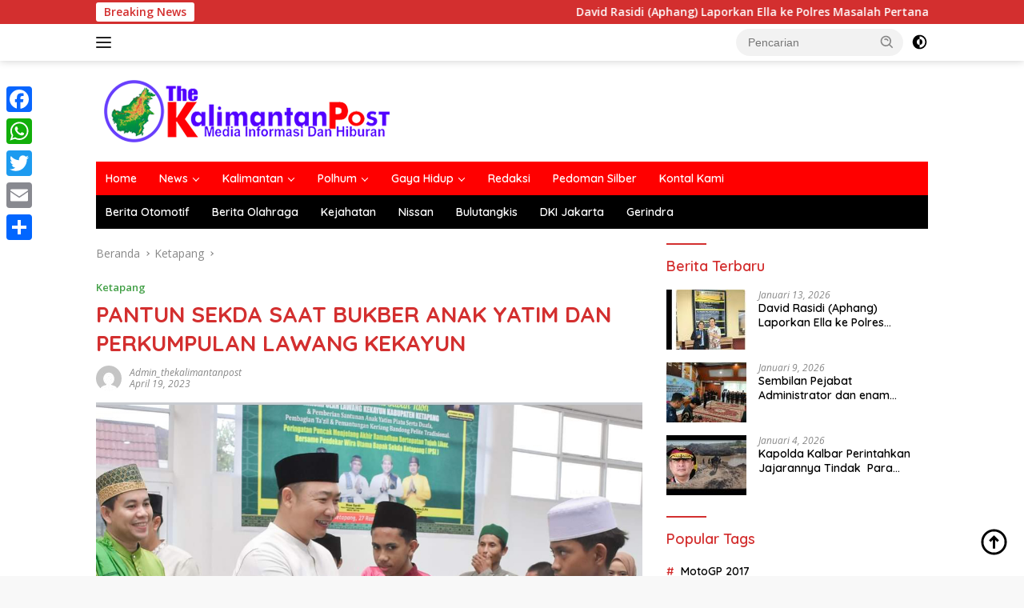

--- FILE ---
content_type: text/html; charset=UTF-8
request_url: https://thekalimantanpost.com/2023/04/19/pantun-sekda-saat-bukber-anak-yatim-dan-perkumpulan-lawang-kekayun/
body_size: 22049
content:
<!doctype html>
<html lang="id">
<head>
	<meta charset="UTF-8">
	<meta name="viewport" content="width=device-width, initial-scale=1">
	<link rel="profile" href="https://gmpg.org/xfn/11">

	<meta name='robots' content='index, follow, max-image-preview:large, max-snippet:-1, max-video-preview:-1' />

	<!-- This site is optimized with the Yoast SEO plugin v20.3 - https://yoast.com/wordpress/plugins/seo/ -->
	<title>PANTUN SEKDA SAAT BUKBER ANAK YATIM DAN PERKUMPULAN LAWANG KEKAYUN - The Kalimantan Post</title>
	<link rel="canonical" href="https://thekalimantanpost.com/2023/04/19/pantun-sekda-saat-bukber-anak-yatim-dan-perkumpulan-lawang-kekayun/" />
	<meta property="og:locale" content="id_ID" />
	<meta property="og:type" content="article" />
	<meta property="og:title" content="PANTUN SEKDA SAAT BUKBER ANAK YATIM DAN PERKUMPULAN LAWANG KEKAYUN - The Kalimantan Post" />
	<meta property="og:description" content="Ketapang//Thekalimantanpost.com Sekda Ketapang Alexander Wilyo, S.STP.,M.Si bacakan pantun saat sambutan pada acara buka bersama (bukber)..." />
	<meta property="og:url" content="https://thekalimantanpost.com/2023/04/19/pantun-sekda-saat-bukber-anak-yatim-dan-perkumpulan-lawang-kekayun/" />
	<meta property="og:site_name" content="The Kalimantan Post" />
	<meta property="article:published_time" content="2023-04-19T03:29:50+00:00" />
	<meta property="og:image" content="https://thekalimantanpost.com/wp-content/uploads/2023/04/a_1681874625008.png" />
	<meta property="og:image:width" content="1080" />
	<meta property="og:image:height" content="607" />
	<meta property="og:image:type" content="image/png" />
	<meta name="author" content="admin_thekalimantanpost" />
	<meta name="twitter:card" content="summary_large_image" />
	<meta name="twitter:label1" content="Ditulis oleh" />
	<meta name="twitter:data1" content="admin_thekalimantanpost" />
	<script type="application/ld+json" class="yoast-schema-graph">{"@context":"https://schema.org","@graph":[{"@type":"Article","@id":"https://thekalimantanpost.com/2023/04/19/pantun-sekda-saat-bukber-anak-yatim-dan-perkumpulan-lawang-kekayun/#article","isPartOf":{"@id":"https://thekalimantanpost.com/2023/04/19/pantun-sekda-saat-bukber-anak-yatim-dan-perkumpulan-lawang-kekayun/"},"author":{"name":"admin_thekalimantanpost","@id":"https://thekalimantanpost.com/#/schema/person/232e39163f72608dec43b7ff109d11d6"},"headline":"PANTUN SEKDA SAAT BUKBER ANAK YATIM DAN PERKUMPULAN LAWANG KEKAYUN","datePublished":"2023-04-19T03:29:50+00:00","dateModified":"2023-04-19T03:29:50+00:00","mainEntityOfPage":{"@id":"https://thekalimantanpost.com/2023/04/19/pantun-sekda-saat-bukber-anak-yatim-dan-perkumpulan-lawang-kekayun/"},"wordCount":359,"commentCount":0,"publisher":{"@id":"https://thekalimantanpost.com/#organization"},"image":{"@id":"https://thekalimantanpost.com/2023/04/19/pantun-sekda-saat-bukber-anak-yatim-dan-perkumpulan-lawang-kekayun/#primaryimage"},"thumbnailUrl":"https://thekalimantanpost.com/wp-content/uploads/2023/04/a_1681874625008.png","articleSection":["Ketapang"],"inLanguage":"id","potentialAction":[{"@type":"CommentAction","name":"Comment","target":["https://thekalimantanpost.com/2023/04/19/pantun-sekda-saat-bukber-anak-yatim-dan-perkumpulan-lawang-kekayun/#respond"]}]},{"@type":"WebPage","@id":"https://thekalimantanpost.com/2023/04/19/pantun-sekda-saat-bukber-anak-yatim-dan-perkumpulan-lawang-kekayun/","url":"https://thekalimantanpost.com/2023/04/19/pantun-sekda-saat-bukber-anak-yatim-dan-perkumpulan-lawang-kekayun/","name":"PANTUN SEKDA SAAT BUKBER ANAK YATIM DAN PERKUMPULAN LAWANG KEKAYUN - The Kalimantan Post","isPartOf":{"@id":"https://thekalimantanpost.com/#website"},"primaryImageOfPage":{"@id":"https://thekalimantanpost.com/2023/04/19/pantun-sekda-saat-bukber-anak-yatim-dan-perkumpulan-lawang-kekayun/#primaryimage"},"image":{"@id":"https://thekalimantanpost.com/2023/04/19/pantun-sekda-saat-bukber-anak-yatim-dan-perkumpulan-lawang-kekayun/#primaryimage"},"thumbnailUrl":"https://thekalimantanpost.com/wp-content/uploads/2023/04/a_1681874625008.png","datePublished":"2023-04-19T03:29:50+00:00","dateModified":"2023-04-19T03:29:50+00:00","breadcrumb":{"@id":"https://thekalimantanpost.com/2023/04/19/pantun-sekda-saat-bukber-anak-yatim-dan-perkumpulan-lawang-kekayun/#breadcrumb"},"inLanguage":"id","potentialAction":[{"@type":"ReadAction","target":["https://thekalimantanpost.com/2023/04/19/pantun-sekda-saat-bukber-anak-yatim-dan-perkumpulan-lawang-kekayun/"]}]},{"@type":"ImageObject","inLanguage":"id","@id":"https://thekalimantanpost.com/2023/04/19/pantun-sekda-saat-bukber-anak-yatim-dan-perkumpulan-lawang-kekayun/#primaryimage","url":"https://thekalimantanpost.com/wp-content/uploads/2023/04/a_1681874625008.png","contentUrl":"https://thekalimantanpost.com/wp-content/uploads/2023/04/a_1681874625008.png","width":1080,"height":607},{"@type":"BreadcrumbList","@id":"https://thekalimantanpost.com/2023/04/19/pantun-sekda-saat-bukber-anak-yatim-dan-perkumpulan-lawang-kekayun/#breadcrumb","itemListElement":[{"@type":"ListItem","position":1,"name":"Beranda","item":"https://thekalimantanpost.com/"},{"@type":"ListItem","position":2,"name":"PANTUN SEKDA SAAT BUKBER ANAK YATIM DAN PERKUMPULAN LAWANG KEKAYUN"}]},{"@type":"WebSite","@id":"https://thekalimantanpost.com/#website","url":"https://thekalimantanpost.com/","name":"The Kalimantan Post","description":"Media Informasi Dan Hiburan","publisher":{"@id":"https://thekalimantanpost.com/#organization"},"potentialAction":[{"@type":"SearchAction","target":{"@type":"EntryPoint","urlTemplate":"https://thekalimantanpost.com/?s={search_term_string}"},"query-input":"required name=search_term_string"}],"inLanguage":"id"},{"@type":"Organization","@id":"https://thekalimantanpost.com/#organization","name":"The Kalimantan Post","url":"https://thekalimantanpost.com/","logo":{"@type":"ImageObject","inLanguage":"id","@id":"https://thekalimantanpost.com/#/schema/logo/image/","url":"https://thekalimantanpost.com/wp-content/uploads/2020/06/Artboard-11.jpg","contentUrl":"https://thekalimantanpost.com/wp-content/uploads/2020/06/Artboard-11.jpg","width":1440,"height":171,"caption":"The Kalimantan Post"},"image":{"@id":"https://thekalimantanpost.com/#/schema/logo/image/"}},{"@type":"Person","@id":"https://thekalimantanpost.com/#/schema/person/232e39163f72608dec43b7ff109d11d6","name":"admin_thekalimantanpost","image":{"@type":"ImageObject","inLanguage":"id","@id":"https://thekalimantanpost.com/#/schema/person/image/","url":"https://secure.gravatar.com/avatar/90554b21cc776d0db1b7eec5c7419236899d6e2febff74ec61adf5b3f2624333?s=96&d=mm&r=g","contentUrl":"https://secure.gravatar.com/avatar/90554b21cc776d0db1b7eec5c7419236899d6e2febff74ec61adf5b3f2624333?s=96&d=mm&r=g","caption":"admin_thekalimantanpost"},"sameAs":["https://thekalimantanpost.com","Ketapangpers_kpopo","Kalimantanpost tv"],"url":"https://thekalimantanpost.com/author/admin_thekalimantanpost/"}]}</script>
	<!-- / Yoast SEO plugin. -->


<link rel='dns-prefetch' href='//static.addtoany.com' />
<link rel='dns-prefetch' href='//fonts.googleapis.com' />
<link rel="alternate" type="application/rss+xml" title="The Kalimantan Post &raquo; Feed" href="https://thekalimantanpost.com/feed/" />
<link rel="alternate" type="application/rss+xml" title="The Kalimantan Post &raquo; Umpan Komentar" href="https://thekalimantanpost.com/comments/feed/" />
<link rel="alternate" type="application/rss+xml" title="The Kalimantan Post &raquo; PANTUN SEKDA SAAT  BUKBER ANAK YATIM DAN PERKUMPULAN LAWANG KEKAYUN Umpan Komentar" href="https://thekalimantanpost.com/2023/04/19/pantun-sekda-saat-bukber-anak-yatim-dan-perkumpulan-lawang-kekayun/feed/" />
<link rel="alternate" title="oEmbed (JSON)" type="application/json+oembed" href="https://thekalimantanpost.com/wp-json/oembed/1.0/embed?url=https%3A%2F%2Fthekalimantanpost.com%2F2023%2F04%2F19%2Fpantun-sekda-saat-bukber-anak-yatim-dan-perkumpulan-lawang-kekayun%2F" />
<link rel="alternate" title="oEmbed (XML)" type="text/xml+oembed" href="https://thekalimantanpost.com/wp-json/oembed/1.0/embed?url=https%3A%2F%2Fthekalimantanpost.com%2F2023%2F04%2F19%2Fpantun-sekda-saat-bukber-anak-yatim-dan-perkumpulan-lawang-kekayun%2F&#038;format=xml" />
<style id='wp-img-auto-sizes-contain-inline-css'>
img:is([sizes=auto i],[sizes^="auto," i]){contain-intrinsic-size:3000px 1500px}
/*# sourceURL=wp-img-auto-sizes-contain-inline-css */
</style>

<link rel='stylesheet' id='dashicons-css' href='https://thekalimantanpost.com/wp-includes/css/dashicons.min.css?ver=6.9' media='all' />
<link rel='stylesheet' id='menu-icons-extra-css' href='https://thekalimantanpost.com/wp-content/plugins/menu-icons/css/extra.min.css?ver=0.13.4' media='all' />
<style id='wp-emoji-styles-inline-css'>

	img.wp-smiley, img.emoji {
		display: inline !important;
		border: none !important;
		box-shadow: none !important;
		height: 1em !important;
		width: 1em !important;
		margin: 0 0.07em !important;
		vertical-align: -0.1em !important;
		background: none !important;
		padding: 0 !important;
	}
/*# sourceURL=wp-emoji-styles-inline-css */
</style>
<link rel='stylesheet' id='wp-block-library-css' href='https://thekalimantanpost.com/wp-includes/css/dist/block-library/style.min.css?ver=6.9' media='all' />
<style id='global-styles-inline-css'>
:root{--wp--preset--aspect-ratio--square: 1;--wp--preset--aspect-ratio--4-3: 4/3;--wp--preset--aspect-ratio--3-4: 3/4;--wp--preset--aspect-ratio--3-2: 3/2;--wp--preset--aspect-ratio--2-3: 2/3;--wp--preset--aspect-ratio--16-9: 16/9;--wp--preset--aspect-ratio--9-16: 9/16;--wp--preset--color--black: #000000;--wp--preset--color--cyan-bluish-gray: #abb8c3;--wp--preset--color--white: #ffffff;--wp--preset--color--pale-pink: #f78da7;--wp--preset--color--vivid-red: #cf2e2e;--wp--preset--color--luminous-vivid-orange: #ff6900;--wp--preset--color--luminous-vivid-amber: #fcb900;--wp--preset--color--light-green-cyan: #7bdcb5;--wp--preset--color--vivid-green-cyan: #00d084;--wp--preset--color--pale-cyan-blue: #8ed1fc;--wp--preset--color--vivid-cyan-blue: #0693e3;--wp--preset--color--vivid-purple: #9b51e0;--wp--preset--gradient--vivid-cyan-blue-to-vivid-purple: linear-gradient(135deg,rgb(6,147,227) 0%,rgb(155,81,224) 100%);--wp--preset--gradient--light-green-cyan-to-vivid-green-cyan: linear-gradient(135deg,rgb(122,220,180) 0%,rgb(0,208,130) 100%);--wp--preset--gradient--luminous-vivid-amber-to-luminous-vivid-orange: linear-gradient(135deg,rgb(252,185,0) 0%,rgb(255,105,0) 100%);--wp--preset--gradient--luminous-vivid-orange-to-vivid-red: linear-gradient(135deg,rgb(255,105,0) 0%,rgb(207,46,46) 100%);--wp--preset--gradient--very-light-gray-to-cyan-bluish-gray: linear-gradient(135deg,rgb(238,238,238) 0%,rgb(169,184,195) 100%);--wp--preset--gradient--cool-to-warm-spectrum: linear-gradient(135deg,rgb(74,234,220) 0%,rgb(151,120,209) 20%,rgb(207,42,186) 40%,rgb(238,44,130) 60%,rgb(251,105,98) 80%,rgb(254,248,76) 100%);--wp--preset--gradient--blush-light-purple: linear-gradient(135deg,rgb(255,206,236) 0%,rgb(152,150,240) 100%);--wp--preset--gradient--blush-bordeaux: linear-gradient(135deg,rgb(254,205,165) 0%,rgb(254,45,45) 50%,rgb(107,0,62) 100%);--wp--preset--gradient--luminous-dusk: linear-gradient(135deg,rgb(255,203,112) 0%,rgb(199,81,192) 50%,rgb(65,88,208) 100%);--wp--preset--gradient--pale-ocean: linear-gradient(135deg,rgb(255,245,203) 0%,rgb(182,227,212) 50%,rgb(51,167,181) 100%);--wp--preset--gradient--electric-grass: linear-gradient(135deg,rgb(202,248,128) 0%,rgb(113,206,126) 100%);--wp--preset--gradient--midnight: linear-gradient(135deg,rgb(2,3,129) 0%,rgb(40,116,252) 100%);--wp--preset--font-size--small: 13px;--wp--preset--font-size--medium: 20px;--wp--preset--font-size--large: 36px;--wp--preset--font-size--x-large: 42px;--wp--preset--spacing--20: 0.44rem;--wp--preset--spacing--30: 0.67rem;--wp--preset--spacing--40: 1rem;--wp--preset--spacing--50: 1.5rem;--wp--preset--spacing--60: 2.25rem;--wp--preset--spacing--70: 3.38rem;--wp--preset--spacing--80: 5.06rem;--wp--preset--shadow--natural: 6px 6px 9px rgba(0, 0, 0, 0.2);--wp--preset--shadow--deep: 12px 12px 50px rgba(0, 0, 0, 0.4);--wp--preset--shadow--sharp: 6px 6px 0px rgba(0, 0, 0, 0.2);--wp--preset--shadow--outlined: 6px 6px 0px -3px rgb(255, 255, 255), 6px 6px rgb(0, 0, 0);--wp--preset--shadow--crisp: 6px 6px 0px rgb(0, 0, 0);}:where(.is-layout-flex){gap: 0.5em;}:where(.is-layout-grid){gap: 0.5em;}body .is-layout-flex{display: flex;}.is-layout-flex{flex-wrap: wrap;align-items: center;}.is-layout-flex > :is(*, div){margin: 0;}body .is-layout-grid{display: grid;}.is-layout-grid > :is(*, div){margin: 0;}:where(.wp-block-columns.is-layout-flex){gap: 2em;}:where(.wp-block-columns.is-layout-grid){gap: 2em;}:where(.wp-block-post-template.is-layout-flex){gap: 1.25em;}:where(.wp-block-post-template.is-layout-grid){gap: 1.25em;}.has-black-color{color: var(--wp--preset--color--black) !important;}.has-cyan-bluish-gray-color{color: var(--wp--preset--color--cyan-bluish-gray) !important;}.has-white-color{color: var(--wp--preset--color--white) !important;}.has-pale-pink-color{color: var(--wp--preset--color--pale-pink) !important;}.has-vivid-red-color{color: var(--wp--preset--color--vivid-red) !important;}.has-luminous-vivid-orange-color{color: var(--wp--preset--color--luminous-vivid-orange) !important;}.has-luminous-vivid-amber-color{color: var(--wp--preset--color--luminous-vivid-amber) !important;}.has-light-green-cyan-color{color: var(--wp--preset--color--light-green-cyan) !important;}.has-vivid-green-cyan-color{color: var(--wp--preset--color--vivid-green-cyan) !important;}.has-pale-cyan-blue-color{color: var(--wp--preset--color--pale-cyan-blue) !important;}.has-vivid-cyan-blue-color{color: var(--wp--preset--color--vivid-cyan-blue) !important;}.has-vivid-purple-color{color: var(--wp--preset--color--vivid-purple) !important;}.has-black-background-color{background-color: var(--wp--preset--color--black) !important;}.has-cyan-bluish-gray-background-color{background-color: var(--wp--preset--color--cyan-bluish-gray) !important;}.has-white-background-color{background-color: var(--wp--preset--color--white) !important;}.has-pale-pink-background-color{background-color: var(--wp--preset--color--pale-pink) !important;}.has-vivid-red-background-color{background-color: var(--wp--preset--color--vivid-red) !important;}.has-luminous-vivid-orange-background-color{background-color: var(--wp--preset--color--luminous-vivid-orange) !important;}.has-luminous-vivid-amber-background-color{background-color: var(--wp--preset--color--luminous-vivid-amber) !important;}.has-light-green-cyan-background-color{background-color: var(--wp--preset--color--light-green-cyan) !important;}.has-vivid-green-cyan-background-color{background-color: var(--wp--preset--color--vivid-green-cyan) !important;}.has-pale-cyan-blue-background-color{background-color: var(--wp--preset--color--pale-cyan-blue) !important;}.has-vivid-cyan-blue-background-color{background-color: var(--wp--preset--color--vivid-cyan-blue) !important;}.has-vivid-purple-background-color{background-color: var(--wp--preset--color--vivid-purple) !important;}.has-black-border-color{border-color: var(--wp--preset--color--black) !important;}.has-cyan-bluish-gray-border-color{border-color: var(--wp--preset--color--cyan-bluish-gray) !important;}.has-white-border-color{border-color: var(--wp--preset--color--white) !important;}.has-pale-pink-border-color{border-color: var(--wp--preset--color--pale-pink) !important;}.has-vivid-red-border-color{border-color: var(--wp--preset--color--vivid-red) !important;}.has-luminous-vivid-orange-border-color{border-color: var(--wp--preset--color--luminous-vivid-orange) !important;}.has-luminous-vivid-amber-border-color{border-color: var(--wp--preset--color--luminous-vivid-amber) !important;}.has-light-green-cyan-border-color{border-color: var(--wp--preset--color--light-green-cyan) !important;}.has-vivid-green-cyan-border-color{border-color: var(--wp--preset--color--vivid-green-cyan) !important;}.has-pale-cyan-blue-border-color{border-color: var(--wp--preset--color--pale-cyan-blue) !important;}.has-vivid-cyan-blue-border-color{border-color: var(--wp--preset--color--vivid-cyan-blue) !important;}.has-vivid-purple-border-color{border-color: var(--wp--preset--color--vivid-purple) !important;}.has-vivid-cyan-blue-to-vivid-purple-gradient-background{background: var(--wp--preset--gradient--vivid-cyan-blue-to-vivid-purple) !important;}.has-light-green-cyan-to-vivid-green-cyan-gradient-background{background: var(--wp--preset--gradient--light-green-cyan-to-vivid-green-cyan) !important;}.has-luminous-vivid-amber-to-luminous-vivid-orange-gradient-background{background: var(--wp--preset--gradient--luminous-vivid-amber-to-luminous-vivid-orange) !important;}.has-luminous-vivid-orange-to-vivid-red-gradient-background{background: var(--wp--preset--gradient--luminous-vivid-orange-to-vivid-red) !important;}.has-very-light-gray-to-cyan-bluish-gray-gradient-background{background: var(--wp--preset--gradient--very-light-gray-to-cyan-bluish-gray) !important;}.has-cool-to-warm-spectrum-gradient-background{background: var(--wp--preset--gradient--cool-to-warm-spectrum) !important;}.has-blush-light-purple-gradient-background{background: var(--wp--preset--gradient--blush-light-purple) !important;}.has-blush-bordeaux-gradient-background{background: var(--wp--preset--gradient--blush-bordeaux) !important;}.has-luminous-dusk-gradient-background{background: var(--wp--preset--gradient--luminous-dusk) !important;}.has-pale-ocean-gradient-background{background: var(--wp--preset--gradient--pale-ocean) !important;}.has-electric-grass-gradient-background{background: var(--wp--preset--gradient--electric-grass) !important;}.has-midnight-gradient-background{background: var(--wp--preset--gradient--midnight) !important;}.has-small-font-size{font-size: var(--wp--preset--font-size--small) !important;}.has-medium-font-size{font-size: var(--wp--preset--font-size--medium) !important;}.has-large-font-size{font-size: var(--wp--preset--font-size--large) !important;}.has-x-large-font-size{font-size: var(--wp--preset--font-size--x-large) !important;}
/*# sourceURL=global-styles-inline-css */
</style>

<style id='classic-theme-styles-inline-css'>
/*! This file is auto-generated */
.wp-block-button__link{color:#fff;background-color:#32373c;border-radius:9999px;box-shadow:none;text-decoration:none;padding:calc(.667em + 2px) calc(1.333em + 2px);font-size:1.125em}.wp-block-file__button{background:#32373c;color:#fff;text-decoration:none}
/*# sourceURL=/wp-includes/css/classic-themes.min.css */
</style>
<link rel='stylesheet' id='wpberita-fonts-css' href='https://fonts.googleapis.com/css?family=Quicksand%3A600%2C600%2C700%7COpen+Sans%3A400%2Citalic%2C600&#038;subset=latin&#038;display=swap&#038;ver=2.0.5' media='all' />
<link rel='stylesheet' id='wpberita-style-css' href='https://thekalimantanpost.com/wp-content/themes/wpberita/style.css?ver=2.0.5' media='all' />
<style id='wpberita-style-inline-css'>
h1,h2,h3,h4,h5,h6,.sidr-class-site-title,.site-title,.gmr-mainmenu ul > li > a,.sidr ul li a,.heading-text,.gmr-mobilemenu ul li a,#navigationamp ul li a{font-family:Quicksand;font-weight:600;}h1 strong,h2 strong,h3 strong,h4 strong,h5 strong,h6 strong{font-weight:700;}body{font-family:Open Sans;--font-reguler:400;--font-bold:600;--background-color:#f8f8f8;--main-color:#000000;--link-color-body:#000000;--hoverlink-color-body:#D32F2F;--border-color:#cccccc;--button-bgcolor:#43A047;--button-color:#ffffff;--header-bgcolor:#ffffff;--topnav-color:#222222;--bigheadline-color:#f1c40f;--mainmenu-color:#ffffff;--mainmenu-hovercolor:#f1c40f;--secondmenu-bgcolor:#000000;--secondmenu-color:#ffffff;--secondmenu-hovercolor:#f1c40f;--content-bgcolor:#ffffff;--content-greycolor:#888888;--greybody-bgcolor:#efefef;--footer-bgcolor:#f0f0f0;--footer-color:#666666;--footer-linkcolor:#666666;--footer-hover-linkcolor:#666666;}.entry-content-single{font-size:16px;}body,body.dark-theme{--scheme-color:#D32F2F;--secondscheme-color:#43A047;--mainmenu-bgcolor:#ff0000;}
/*# sourceURL=wpberita-style-inline-css */
</style>
<link rel='stylesheet' id='addtoany-css' href='https://thekalimantanpost.com/wp-content/plugins/add-to-any/addtoany.min.css?ver=1.16' media='all' />
<style id='addtoany-inline-css'>
@media screen and (max-width:980px){
.a2a_floating_style.a2a_vertical_style{display:none;}
}
@media screen and (min-width:981px){
.a2a_floating_style.a2a_default_style{display:none;}
}
/*# sourceURL=addtoany-inline-css */
</style>
<script id="addtoany-core-js-before">
window.a2a_config=window.a2a_config||{};a2a_config.callbacks=[];a2a_config.overlays=[];a2a_config.templates={};a2a_localize = {
	Share: "Share",
	Save: "Save",
	Subscribe: "Subscribe",
	Email: "Email",
	Bookmark: "Bookmark",
	ShowAll: "Show all",
	ShowLess: "Show less",
	FindServices: "Find service(s)",
	FindAnyServiceToAddTo: "Instantly find any service to add to",
	PoweredBy: "Powered by",
	ShareViaEmail: "Share via email",
	SubscribeViaEmail: "Subscribe via email",
	BookmarkInYourBrowser: "Bookmark in your browser",
	BookmarkInstructions: "Press Ctrl+D or \u2318+D to bookmark this page",
	AddToYourFavorites: "Add to your favorites",
	SendFromWebOrProgram: "Send from any email address or email program",
	EmailProgram: "Email program",
	More: "More&#8230;",
	ThanksForSharing: "Thanks for sharing!",
	ThanksForFollowing: "Thanks for following!"
};


//# sourceURL=addtoany-core-js-before
</script>
<script defer src="https://static.addtoany.com/menu/page.js" id="addtoany-core-js"></script>
<script src="https://thekalimantanpost.com/wp-includes/js/jquery/jquery.min.js?ver=3.7.1" id="jquery-core-js"></script>
<script src="https://thekalimantanpost.com/wp-includes/js/jquery/jquery-migrate.min.js?ver=3.4.1" id="jquery-migrate-js"></script>
<script defer src="https://thekalimantanpost.com/wp-content/plugins/add-to-any/addtoany.min.js?ver=1.1" id="addtoany-jquery-js"></script>
<link rel="https://api.w.org/" href="https://thekalimantanpost.com/wp-json/" /><link rel="alternate" title="JSON" type="application/json" href="https://thekalimantanpost.com/wp-json/wp/v2/posts/6653" /><link rel="EditURI" type="application/rsd+xml" title="RSD" href="https://thekalimantanpost.com/xmlrpc.php?rsd" />
<meta name="generator" content="WordPress 6.9" />
<link rel='shortlink' href='https://thekalimantanpost.com/?p=6653' />
<link rel="pingback" href="https://thekalimantanpost.com/xmlrpc.php"><link rel="icon" href="https://thekalimantanpost.com/wp-content/uploads/2022/07/cropped-cropped-cropped-Logo-thekalimantan-post-100x75.png" sizes="32x32" />
<link rel="icon" href="https://thekalimantanpost.com/wp-content/uploads/2022/07/cropped-cropped-cropped-Logo-thekalimantan-post.png" sizes="192x192" />
<link rel="apple-touch-icon" href="https://thekalimantanpost.com/wp-content/uploads/2022/07/cropped-cropped-cropped-Logo-thekalimantan-post.png" />
<meta name="msapplication-TileImage" content="https://thekalimantanpost.com/wp-content/uploads/2022/07/cropped-cropped-cropped-Logo-thekalimantan-post.png" />
</head>

<body class="wp-singular post-template-default single single-post postid-6653 single-format-standard wp-custom-logo wp-embed-responsive wp-theme-wpberita idtheme kentooz">
	<a class="skip-link screen-reader-text" href="#primary">Langsung ke konten</a>
	<div id="topnavwrap" class="gmr-topnavwrap clearfix">
		<div class="gmr-topnotification"><div class="container"><div class="list-flex"><div class="row-flex"><div class="text-marquee">Breaking News</div></div><div class="row-flex wrap-marquee"><div class="marquee">				<a href="https://thekalimantanpost.com/2026/01/13/david-rasidi-aphang-laporkan-ella-ke-polres-masalah-pertanahan/" class="gmr-recent-marquee" title="David Rasidi (Aphang) Laporkan Ella ke Polres Masalah Pertanahan">David Rasidi (Aphang) Laporkan Ella ke Polres Masalah Pertanahan</a>
							<a href="https://thekalimantanpost.com/2026/01/09/sembilan-pejabat-administrator-dan-enam-pejabat-pengawas-hari-ini-dilantik-pemda-ketapang/" class="gmr-recent-marquee" title="Sembilan Pejabat Administrator dan enam Pejabat Pengawas hari ini dilantik Pemda Ketapang">Sembilan Pejabat Administrator dan enam Pejabat Pengawas hari ini dilantik Pemda Ketapang</a>
							<a href="https://thekalimantanpost.com/2026/01/04/kapolda-kalbar-perintahkan-jajarannya-tindak-para-penambang-ilegal/" class="gmr-recent-marquee" title="Kapolda Kalbar Perintahkan Jajarannya Tindak  Para Penambang Ilegal">Kapolda Kalbar Perintahkan Jajarannya Tindak  Para Penambang Ilegal</a>
							<a href="https://thekalimantanpost.com/2026/01/02/nama-nama-12-pejabat-dilantik-bupati-ketapang-hari-ini/" class="gmr-recent-marquee" title="Nama-Nama 12 Pejabat Dilantik Bupati Ketapang Hari Ini">Nama-Nama 12 Pejabat Dilantik Bupati Ketapang Hari Ini</a>
							<a href="https://thekalimantanpost.com/2025/12/31/ketua-umum-ormas-menalau-delapan-ganuk-gadiri-hut-mdg-dpc-manis-mata-kab-ketapang/" class="gmr-recent-marquee" title="KETUA UMUM ORMAS MENALAU DELAPAN GANUK HADIRI HUT MDG DPC MANIS MATA KAB KETAPANG">KETUA UMUM ORMAS MENALAU DELAPAN GANUK HADIRI HUT MDG DPC MANIS MATA KAB KETAPANG</a>
			</div></div></div></div></div>
		<div class="container">
			<div class="list-flex">
				<div class="row-flex gmr-navleft">
					<a id="gmr-responsive-menu" title="Menu" href="#menus" rel="nofollow"><div class="ktz-i-wrap"><span class="ktz-i"></span><span class="ktz-i"></span><span class="ktz-i"></span></div></a><div class="gmr-logo-mobile"><a class="custom-logo-link" href="https://thekalimantanpost.com" title="The Kalimantan Post" rel="home"><img class="custom-logo" src="https://thekalimantanpost.com/wp-content/uploads/2022/07/cropped-cropped-Logo-thekalimantan-post.png" width="378" height="86" alt="The Kalimantan Post" loading="lazy" /></a></div>				</div>

				<div class="row-flex gmr-navright">
					
								<div class="gmr-table-search">
									<form method="get" class="gmr-searchform searchform" action="https://thekalimantanpost.com/">
										<input type="text" name="s" id="s" placeholder="Pencarian" />
										<input type="hidden" name="post_type" value="post" />
										<button type="submit" class="gmr-search-submit gmr-search-icon">
										<svg xmlns="http://www.w3.org/2000/svg" aria-hidden="true" role="img" width="1em" height="1em" preserveAspectRatio="xMidYMid meet" viewBox="0 0 24 24"><path fill="currentColor" d="M10 18a7.952 7.952 0 0 0 4.897-1.688l4.396 4.396l1.414-1.414l-4.396-4.396A7.952 7.952 0 0 0 18 10c0-4.411-3.589-8-8-8s-8 3.589-8 8s3.589 8 8 8zm0-14c3.309 0 6 2.691 6 6s-2.691 6-6 6s-6-2.691-6-6s2.691-6 6-6z"/><path fill="currentColor" d="M11.412 8.586c.379.38.588.882.588 1.414h2a3.977 3.977 0 0 0-1.174-2.828c-1.514-1.512-4.139-1.512-5.652 0l1.412 1.416c.76-.758 2.07-.756 2.826-.002z"/></svg>
										</button>
									</form>
								</div>
							<a class="darkmode-button topnav-button" title="Mode Gelap" href="#" rel="nofollow"><svg xmlns="http://www.w3.org/2000/svg" aria-hidden="true" role="img" width="1em" height="1em" preserveAspectRatio="xMidYMid meet" viewBox="0 0 24 24"><g fill="currentColor"><path d="M12 16a4 4 0 0 0 0-8v8Z"/><path fill-rule="evenodd" d="M12 2C6.477 2 2 6.477 2 12s4.477 10 10 10s10-4.477 10-10S17.523 2 12 2Zm0 2v4a4 4 0 1 0 0 8v4a8 8 0 1 0 0-16Z" clip-rule="evenodd"/></g></svg></a><div class="gmr-search-btn">
					<a id="search-menu-button" class="topnav-button gmr-search-icon" href="#" rel="nofollow"><svg xmlns="http://www.w3.org/2000/svg" aria-hidden="true" role="img" width="1em" height="1em" preserveAspectRatio="xMidYMid meet" viewBox="0 0 24 24"><path fill="none" stroke="currentColor" stroke-linecap="round" stroke-width="2" d="m21 21l-4.486-4.494M19 10.5a8.5 8.5 0 1 1-17 0a8.5 8.5 0 0 1 17 0Z"/></svg></a>
					<div id="search-dropdown-container" class="search-dropdown search">
					<form method="get" class="gmr-searchform searchform" action="https://thekalimantanpost.com/">
						<input type="text" name="s" id="s" placeholder="Pencarian" />
						<button type="submit" class="gmr-search-submit gmr-search-icon"><svg xmlns="http://www.w3.org/2000/svg" aria-hidden="true" role="img" width="1em" height="1em" preserveAspectRatio="xMidYMid meet" viewBox="0 0 24 24"><path fill="currentColor" d="M10 18a7.952 7.952 0 0 0 4.897-1.688l4.396 4.396l1.414-1.414l-4.396-4.396A7.952 7.952 0 0 0 18 10c0-4.411-3.589-8-8-8s-8 3.589-8 8s3.589 8 8 8zm0-14c3.309 0 6 2.691 6 6s-2.691 6-6 6s-6-2.691-6-6s2.691-6 6-6z"/><path fill="currentColor" d="M11.412 8.586c.379.38.588.882.588 1.414h2a3.977 3.977 0 0 0-1.174-2.828c-1.514-1.512-4.139-1.512-5.652 0l1.412 1.416c.76-.758 2.07-.756 2.826-.002z"/></svg></button>
					</form>
					</div>
				</div>				</div>
			</div>
		</div>
				</div>

	<div id="page" class="site">

									<header id="masthead" class="site-header">
								<div class="container">
					<div class="site-branding">
						<div class="gmr-logo"><div class="gmr-logo-wrap"><a class="custom-logo-link logolink" href="https://thekalimantanpost.com" title="The Kalimantan Post" rel="home"><img class="custom-logo" src="https://thekalimantanpost.com/wp-content/uploads/2022/07/cropped-cropped-Logo-thekalimantan-post.png" width="378" height="86" alt="The Kalimantan Post" loading="lazy" /></a><div class="close-topnavmenu-wrap"><a id="close-topnavmenu-button" rel="nofollow" href="#"><svg xmlns="http://www.w3.org/2000/svg" aria-hidden="true" role="img" width="1em" height="1em" preserveAspectRatio="xMidYMid meet" viewBox="0 0 32 32"><path fill="currentColor" d="M24 9.4L22.6 8L16 14.6L9.4 8L8 9.4l6.6 6.6L8 22.6L9.4 24l6.6-6.6l6.6 6.6l1.4-1.4l-6.6-6.6L24 9.4z"/></svg></a></div></div></div>					</div><!-- .site-branding -->
				</div>
			</header><!-- #masthead -->
							<div id="main-nav-wrap" class="gmr-mainmenu-wrap">
				<div class="container">
					<nav id="main-nav" class="main-navigation gmr-mainmenu">
						<ul id="primary-menu" class="menu"><li id="menu-item-4068" class="menu-item menu-item-type-custom menu-item-object-custom menu-item-home menu-item-4068"><a href="https://thekalimantanpost.com/">Home</a></li>
<li id="menu-item-4087" class="menu-item menu-item-type-custom menu-item-object-custom menu-item-has-children menu-item-4087"><a href="#">News</a>
<ul class="sub-menu">
	<li id="menu-item-4090" class="menu-item menu-item-type-taxonomy menu-item-object-category menu-item-4090"><a href="https://thekalimantanpost.com/category/nasional/">Nasional</a></li>
	<li id="menu-item-4091" class="menu-item menu-item-type-taxonomy menu-item-object-category menu-item-4091"><a href="https://thekalimantanpost.com/category/internasional/">Internasional</a></li>
	<li id="menu-item-4088" class="menu-item menu-item-type-taxonomy menu-item-object-category menu-item-4088"><a href="https://thekalimantanpost.com/category/headline/">Headline</a></li>
	<li id="menu-item-4089" class="menu-item menu-item-type-taxonomy menu-item-object-category menu-item-4089"><a href="https://thekalimantanpost.com/category/peristiwa/">Peristiwa</a></li>
</ul>
</li>
<li id="menu-item-4069" class="menu-item menu-item-type-custom menu-item-object-custom menu-item-has-children menu-item-4069"><a href="#">Kalimantan</a>
<ul class="sub-menu">
	<li id="menu-item-4117" class="menu-item menu-item-type-taxonomy menu-item-object-category menu-item-4117"><a href="https://thekalimantanpost.com/category/kalbar/">Kalbar</a></li>
	<li id="menu-item-4120" class="menu-item menu-item-type-taxonomy menu-item-object-category menu-item-4120"><a href="https://thekalimantanpost.com/category/kalteng/">Kalteng</a></li>
	<li id="menu-item-4121" class="menu-item menu-item-type-taxonomy menu-item-object-category menu-item-4121"><a href="https://thekalimantanpost.com/category/kaltim/">Kaltim</a></li>
	<li id="menu-item-4118" class="menu-item menu-item-type-taxonomy menu-item-object-category menu-item-4118"><a href="https://thekalimantanpost.com/category/kalsel/">Kalsel</a></li>
	<li id="menu-item-4119" class="menu-item menu-item-type-taxonomy menu-item-object-category menu-item-4119"><a href="https://thekalimantanpost.com/category/kaltara/">Kaltara</a></li>
</ul>
</li>
<li id="menu-item-4122" class="menu-item menu-item-type-custom menu-item-object-custom menu-item-has-children menu-item-4122"><a href="#">Polhum</a>
<ul class="sub-menu">
	<li id="menu-item-4124" class="menu-item menu-item-type-taxonomy menu-item-object-category menu-item-4124"><a href="https://thekalimantanpost.com/category/politik/">Politik</a></li>
	<li id="menu-item-4123" class="menu-item menu-item-type-taxonomy menu-item-object-category menu-item-4123"><a href="https://thekalimantanpost.com/category/hukum-dan-kriminal/">Hukum &#038; Kriminal</a></li>
</ul>
</li>
<li id="menu-item-4125" class="menu-item menu-item-type-custom menu-item-object-custom menu-item-has-children menu-item-4125"><a href="#">Gaya Hidup</a>
<ul class="sub-menu">
	<li id="menu-item-4127" class="menu-item menu-item-type-taxonomy menu-item-object-category menu-item-4127"><a href="https://thekalimantanpost.com/category/kesehatan/">Kesehatan</a></li>
	<li id="menu-item-4126" class="menu-item menu-item-type-taxonomy menu-item-object-category menu-item-4126"><a href="https://thekalimantanpost.com/category/infotainment/">Infotainment</a></li>
</ul>
</li>
<li id="menu-item-4132" class="menu-item menu-item-type-post_type menu-item-object-page menu-item-4132"><a href="https://thekalimantanpost.com/inidaerah/">Redaksi</a></li>
<li id="menu-item-4131" class="menu-item menu-item-type-post_type menu-item-object-page menu-item-4131"><a href="https://thekalimantanpost.com/pedoman-silber/">Pedoman Silber</a></li>
<li id="menu-item-4130" class="menu-item menu-item-type-post_type menu-item-object-page menu-item-4130"><a href="https://thekalimantanpost.com/redaksi/">Kontal Kami</a></li>
</ul><ul id="secondary-menu" class="menu"><li id="menu-item-107" class="menu-item menu-item-type-taxonomy menu-item-object-post_tag menu-item-107"><a href="https://thekalimantanpost.com/tag/berita-otomotif/">Berita Otomotif</a></li>
<li id="menu-item-108" class="menu-item menu-item-type-taxonomy menu-item-object-post_tag menu-item-108"><a href="https://thekalimantanpost.com/tag/berita-olahraga/">Berita Olahraga</a></li>
<li id="menu-item-111" class="menu-item menu-item-type-taxonomy menu-item-object-post_tag menu-item-111"><a href="https://thekalimantanpost.com/tag/kejahatan/">Kejahatan</a></li>
<li id="menu-item-112" class="menu-item menu-item-type-taxonomy menu-item-object-post_tag menu-item-112"><a href="https://thekalimantanpost.com/tag/nissan/">Nissan</a></li>
<li id="menu-item-113" class="menu-item menu-item-type-taxonomy menu-item-object-post_tag menu-item-113"><a href="https://thekalimantanpost.com/tag/bulutangkis/">Bulutangkis</a></li>
<li id="menu-item-114" class="menu-item menu-item-type-taxonomy menu-item-object-post_tag menu-item-114"><a href="https://thekalimantanpost.com/tag/dki-jakarta/">DKI Jakarta</a></li>
<li id="menu-item-115" class="menu-item menu-item-type-taxonomy menu-item-object-post_tag menu-item-115"><a href="https://thekalimantanpost.com/tag/gerindra/">Gerindra</a></li>
</ul>					</nav><!-- #main-nav -->
				</div>
			</div>
			
		
		<div id="content" class="gmr-content">

			<div class="container">
				<div class="row">
<main id="primary" class="site-main col-md-8">
	
<article id="post-6653" class="content-single post-6653 post type-post status-publish format-standard has-post-thumbnail hentry category-ketapang">
				<div class="breadcrumbs" itemscope itemtype="https://schema.org/BreadcrumbList">
																						<span class="first-cl" itemprop="itemListElement" itemscope itemtype="https://schema.org/ListItem">
								<a itemscope itemtype="https://schema.org/WebPage" itemprop="item" itemid="https://thekalimantanpost.com/" href="https://thekalimantanpost.com/"><span itemprop="name">Beranda</span></a>
								<span itemprop="position" content="1"></span>
							</span>
												<span class="separator"></span>
																											<span class="0-cl" itemprop="itemListElement" itemscope itemtype="http://schema.org/ListItem">
								<a itemscope itemtype="https://schema.org/WebPage" itemprop="item" itemid="https://thekalimantanpost.com/category/ketapang/" href="https://thekalimantanpost.com/category/ketapang/"><span itemprop="name">Ketapang</span></a>
								<span itemprop="position" content="2"></span>
							</span>
												<span class="separator"></span>
																				<span class="last-cl" itemscope itemtype="https://schema.org/ListItem">
						<span itemprop="name">PANTUN SEKDA SAAT  BUKBER ANAK YATIM DAN PERKUMPULAN LAWANG KEKAYUN</span>
						<span itemprop="position" content="3"></span>
						</span>
												</div>
				<header class="entry-header entry-header-single">
		<div class="gmr-meta-topic"><strong><span class="cat-links-content"><a href="https://thekalimantanpost.com/category/ketapang/" rel="category tag">Ketapang</a></span></strong>&nbsp;&nbsp;</div><h1 class="entry-title"><strong>PANTUN SEKDA SAAT  BUKBER ANAK YATIM DAN PERKUMPULAN LAWANG KEKAYUN</strong></h1><div class="list-table clearfix"><div class="table-row"><div class="table-cell gmr-gravatar-metasingle"><a class="url" href="https://thekalimantanpost.com/author/admin_thekalimantanpost/" title="Permalink ke: admin_thekalimantanpost"><img alt='' src='https://secure.gravatar.com/avatar/90554b21cc776d0db1b7eec5c7419236899d6e2febff74ec61adf5b3f2624333?s=32&#038;d=mm&#038;r=g' srcset='https://secure.gravatar.com/avatar/90554b21cc776d0db1b7eec5c7419236899d6e2febff74ec61adf5b3f2624333?s=64&#038;d=mm&#038;r=g 2x' class='avatar avatar-32 photo img-cicle' height='32' width='32' decoding='async'/></a></div><div class="table-cell gmr-content-metasingle"><div class="meta-content gmr-content-metasingle"><span class="author vcard"><a class="url fn n" href="https://thekalimantanpost.com/author/admin_thekalimantanpost/" title="admin_thekalimantanpost">admin_thekalimantanpost</a></span></div><div class="meta-content gmr-content-metasingle"><span class="posted-on"><time class="entry-date published updated" datetime="2023-04-19T10:29:50+07:00">April 19, 2023</time></span></div></div></div></div>	</header><!-- .entry-header -->
				<figure class="post-thumbnail gmr-thumbnail-single">
				<img width="1080" height="607" src="https://thekalimantanpost.com/wp-content/uploads/2023/04/a_1681874625008.png" class="attachment-post-thumbnail size-post-thumbnail wp-post-image" alt="" decoding="async" fetchpriority="high" srcset="https://thekalimantanpost.com/wp-content/uploads/2023/04/a_1681874625008.png 1080w, https://thekalimantanpost.com/wp-content/uploads/2023/04/a_1681874625008-400x225.png 400w, https://thekalimantanpost.com/wp-content/uploads/2023/04/a_1681874625008-768x432.png 768w, https://thekalimantanpost.com/wp-content/uploads/2023/04/a_1681874625008-250x140.png 250w" sizes="(max-width: 1080px) 100vw, 1080px" />							</figure>
			
	<div class="single-wrap">
				<div class="entry-content entry-content-single clearfix">
			<p><em>Ketapang//Thekalimantanpost.com</em></p>
<p>Sekda Ketapang Alexander Wilyo, S.STP.,M.Si bacakan pantun saat sambutan pada acara buka bersama (bukber) dan pemberian santunan terhadap anak yatim dan dhuafa yang diselenggarakan oleh Perkumpulan Lawang Kekayun (PLK) Ketapang pada Selasa, (18/4/23) sore. </p>
<p>Kepada media Sekda menyampaikan apresiasi dan ucapan terimakasih atas undangannya. Beliau juga  berujar sangat  menyambut baik dan mendukung pada  kegiatan-kegiatan positif dari berbagai ormas di Ketapang sesuai bidang masing-masing,  termasuk PLK ini. </p>
<p>&#8220;Atas nama  Pemda, saya  mengapresiasi, dan berterimakasih atas kegiatan yang dilaksanakan  oleh PLK, karena sudah bersedia berbagi kepada  anak yatim dan kaum duafa. Pemda mendukung ormas-ormas  yang bertujuan positif untuk memajukan Kabupaten  Ketapang  sesuai dengan bidang masing-masing .&#8221; Ujar Sekda. </p>
<p>Sekda menambahkan, apalagi PLK, eksistensinya juga diakui secara yuridis, ber akta notaris,  terdaftar di Kesbangpol bahkan di Kemenkumham RI. </p>
<p>&#8220;Termasuk PLK ini, secara  hukum sudah punya legal standing, terdaftar di Kemenkumham RI, akta notaris dan juga terdaftar  Badan Kesbangpol.&#8221; Terang Sekda, pada Selasa  (18/4/23) disambut tepuk tangan hadirin. </p>
<p>Selanjutnya, sehubungan dengan agenda besar daerah &#8220;Napak Tilas Perjuangan Pembangunan dan Budaya Tahun  2023&#8221; yang  akan dilaksakan pada  23 Oktober 2023 mendatang, Sekda berharap dan mengajak seluruh komponen masyarakat Ketapang termasuk PLK untuk mendukung, bersinergi dengan pemerintah demi suksesnya agenda Akbar tersebut. </p>
<p>&#8220;Saya mengajak semua komponen masyarakat termasuk PLK untuk mendukung, berkontribusi, dan bersinergi dengan pemda dalam menyukseskan agenda napak tilas tersebut.&#8221; Ajak Sekda. </p>
<p>Atas kesungguhan ajakannya tersebut, Sekda  menurutsertakan Kadis.Budpar (Kepala Dinas Kebudayaan dan Pariwisata) dan menyampaikan himbauannya  agar Kadis. Budpar melibatkan PLK dalam even Napak Tilas mendatang.</p>
<p>&#8220;Oleh karena itu, pada  saat ini hadir juga Kadis budpar. Saya harapkan, dapat  mengikutsertakan dan melibatkan PLK ini  dalam even Napak Tilas nanti dan agar jajaran pengurus PLK proaktif berkoordinasi dengan pemda melalui Disbudpar  maupun OPD terkait lainnya.&#8221; Pungkas Sekda. </p>
<p>Berikut petikan pantun Sekda tersebut :<br />
Manis rasenye buah kurme<br />
Pohonnye dekat si kayu Ulin<br />
Hari ini kite bukak puase bersame<br />
Semoge silaturahmi selalu terjalin</p>
<p>Pokok kuwini banyak cabangnye<br />
Tumbuh sebatang di belakang Kodim<br />
Bukber sore ini begitu mulie<br />
Karne dirangkai dengan santunan anak yatim</p>
<p>Bukak puase makan baulu<br />
Ditambah secawan aik kopi<br />
Tanpa terase ramadhan akan berlalu<br />
Selamat merayakan Hari Raya Idul Fitri. (sh/kp)</p>
<div class="gmr-related-post-onlytitle">
<h3 class="related-text-onlytitle">Berita Terkait</h3>
<div class="clearfix">
<div class="list-gallery-title"><a href="https://thekalimantanpost.com/2026/01/13/david-rasidi-aphang-laporkan-ella-ke-polres-masalah-pertanahan/" class="recent-title heading-text" title="David Rasidi (Aphang) Laporkan Ella ke Polres Masalah Pertanahan" rel="bookmark">David Rasidi (Aphang) Laporkan Ella ke Polres Masalah Pertanahan</a></div>
<div class="list-gallery-title"><a href="https://thekalimantanpost.com/2026/01/09/sembilan-pejabat-administrator-dan-enam-pejabat-pengawas-hari-ini-dilantik-pemda-ketapang/" class="recent-title heading-text" title="Sembilan Pejabat Administrator dan enam Pejabat Pengawas hari ini dilantik Pemda Ketapang" rel="bookmark">Sembilan Pejabat Administrator dan enam Pejabat Pengawas hari ini dilantik Pemda Ketapang</a></div>
<div class="list-gallery-title"><a href="https://thekalimantanpost.com/2026/01/04/kapolda-kalbar-perintahkan-jajarannya-tindak-para-penambang-ilegal/" class="recent-title heading-text" title="Kapolda Kalbar Perintahkan Jajarannya Tindak  Para Penambang Ilegal" rel="bookmark">Kapolda Kalbar Perintahkan Jajarannya Tindak  Para Penambang Ilegal</a></div>
<div class="list-gallery-title"><a href="https://thekalimantanpost.com/2026/01/02/nama-nama-12-pejabat-dilantik-bupati-ketapang-hari-ini/" class="recent-title heading-text" title="Nama-Nama 12 Pejabat Dilantik Bupati Ketapang Hari Ini" rel="bookmark">Nama-Nama 12 Pejabat Dilantik Bupati Ketapang Hari Ini</a></div>
<div class="list-gallery-title"><a href="https://thekalimantanpost.com/2025/12/31/ketua-umum-ormas-menalau-delapan-ganuk-gadiri-hut-mdg-dpc-manis-mata-kab-ketapang/" class="recent-title heading-text" title="KETUA UMUM ORMAS MENALAU DELAPAN GANUK HADIRI HUT MDG DPC MANIS MATA KAB KETAPANG" rel="bookmark">KETUA UMUM ORMAS MENALAU DELAPAN GANUK HADIRI HUT MDG DPC MANIS MATA KAB KETAPANG</a></div>
<div class="list-gallery-title"><a href="https://thekalimantanpost.com/2025/12/27/open-house-natal-di-pendopo-bupati-ketapang/" class="recent-title heading-text" title="Open House Natal di Pendopo Bupati Ketapang" rel="bookmark">Open House Natal di Pendopo Bupati Ketapang</a></div>
</div>
</div>
<div class="addtoany_share_save_container addtoany_content addtoany_content_bottom"><div class="a2a_kit a2a_kit_size_32 addtoany_list" data-a2a-url="https://thekalimantanpost.com/2023/04/19/pantun-sekda-saat-bukber-anak-yatim-dan-perkumpulan-lawang-kekayun/" data-a2a-title="PANTUN SEKDA SAAT  BUKBER ANAK YATIM DAN PERKUMPULAN LAWANG KEKAYUN"><a class="a2a_button_facebook" href="https://www.addtoany.com/add_to/facebook?linkurl=https%3A%2F%2Fthekalimantanpost.com%2F2023%2F04%2F19%2Fpantun-sekda-saat-bukber-anak-yatim-dan-perkumpulan-lawang-kekayun%2F&amp;linkname=PANTUN%20SEKDA%20SAAT%20%20BUKBER%20ANAK%20YATIM%20DAN%20PERKUMPULAN%20LAWANG%20KEKAYUN" title="Facebook" rel="nofollow noopener" target="_blank"></a><a class="a2a_button_whatsapp" href="https://www.addtoany.com/add_to/whatsapp?linkurl=https%3A%2F%2Fthekalimantanpost.com%2F2023%2F04%2F19%2Fpantun-sekda-saat-bukber-anak-yatim-dan-perkumpulan-lawang-kekayun%2F&amp;linkname=PANTUN%20SEKDA%20SAAT%20%20BUKBER%20ANAK%20YATIM%20DAN%20PERKUMPULAN%20LAWANG%20KEKAYUN" title="WhatsApp" rel="nofollow noopener" target="_blank"></a><a class="a2a_button_twitter" href="https://www.addtoany.com/add_to/twitter?linkurl=https%3A%2F%2Fthekalimantanpost.com%2F2023%2F04%2F19%2Fpantun-sekda-saat-bukber-anak-yatim-dan-perkumpulan-lawang-kekayun%2F&amp;linkname=PANTUN%20SEKDA%20SAAT%20%20BUKBER%20ANAK%20YATIM%20DAN%20PERKUMPULAN%20LAWANG%20KEKAYUN" title="Twitter" rel="nofollow noopener" target="_blank"></a><a class="a2a_button_email" href="https://www.addtoany.com/add_to/email?linkurl=https%3A%2F%2Fthekalimantanpost.com%2F2023%2F04%2F19%2Fpantun-sekda-saat-bukber-anak-yatim-dan-perkumpulan-lawang-kekayun%2F&amp;linkname=PANTUN%20SEKDA%20SAAT%20%20BUKBER%20ANAK%20YATIM%20DAN%20PERKUMPULAN%20LAWANG%20KEKAYUN" title="Email" rel="nofollow noopener" target="_blank"></a><a class="a2a_dd addtoany_share_save addtoany_share" href="https://www.addtoany.com/share"></a></div></div>
			<footer class="entry-footer entry-footer-single">
								<div class="gmr-cf-metacontent heading-text meta-content"></div>			</footer><!-- .entry-footer -->
		</div><!-- .entry-content -->
	</div>
	<div class="list-table clearfix"><div class="table-row"><div class="table-cell"><span class="comments-link heading-text"><a href="https://thekalimantanpost.com/2023/04/19/pantun-sekda-saat-bukber-anak-yatim-dan-perkumpulan-lawang-kekayun/#respond"><svg xmlns="http://www.w3.org/2000/svg" aria-hidden="true" role="img" width="1em" height="1em" preserveAspectRatio="xMidYMid meet" viewBox="0 0 16 16"><path fill="#888" d="M3.05 3A2.5 2.5 0 0 1 5.5 1H12a3 3 0 0 1 3 3v4.5a2.5 2.5 0 0 1-2 2.45V11a2 2 0 0 1-2 2H7.16l-2.579 1.842A1 1 0 0 1 3 14.028V13a2 2 0 0 1-2-2V5a2 2 0 0 1 2-2h.05Zm1.035 0H11a2 2 0 0 1 2 2v4.915A1.5 1.5 0 0 0 14 8.5V4a2 2 0 0 0-2-2H5.5a1.5 1.5 0 0 0-1.415 1ZM12 11V5a1 1 0 0 0-1-1H3a1 1 0 0 0-1 1v6a1 1 0 0 0 1 1h1v2.028L6.84 12H11a1 1 0 0 0 1-1Z"/></svg><span class="text-comment">Komentar</span></a></span></div><div class="table-cell gmr-content-share"><ul class="gmr-socialicon-share pull-right"><li class="facebook"><a href="https://www.facebook.com/sharer/sharer.php?u=https%3A%2F%2Fthekalimantanpost.com%2F2023%2F04%2F19%2Fpantun-sekda-saat-bukber-anak-yatim-dan-perkumpulan-lawang-kekayun%2F" target="_blank" rel="nofollow" title="Facebook Share"><svg xmlns="http://www.w3.org/2000/svg" aria-hidden="true" role="img" width="1em" height="1em" preserveAspectRatio="xMidYMid meet" viewBox="0 0 32 32"><path fill="#4267b2" d="M19.254 2C15.312 2 13 4.082 13 8.826V13H8v5h5v12h5V18h4l1-5h-5V9.672C18 7.885 18.583 7 20.26 7H23V2.205C22.526 2.141 21.145 2 19.254 2z"/></svg></a></li><li class="twitter"><a href="https://twitter.com/share?url=https%3A%2F%2Fthekalimantanpost.com%2F2023%2F04%2F19%2Fpantun-sekda-saat-bukber-anak-yatim-dan-perkumpulan-lawang-kekayun%2F&amp;text=PANTUN%20SEKDA%20SAAT%20%20BUKBER%20ANAK%20YATIM%20DAN%20PERKUMPULAN%20LAWANG%20KEKAYUN" target="_blank" rel="nofollow" title="Tweet Ini"><svg xmlns="http://www.w3.org/2000/svg" aria-hidden="true" role="img" width="1em" height="1em" preserveAspectRatio="xMidYMid meet" viewBox="0 0 24 24"><path fill="none" stroke="#1da1f2" stroke-linecap="round" stroke-linejoin="round" stroke-width="1.5" d="M23 3.01s-2.018 1.192-3.14 1.53a4.48 4.48 0 0 0-7.86 3v1a10.66 10.66 0 0 1-9-4.53s-4 9 5 13a11.64 11.64 0 0 1-7 2c9 5 20 0 20-11.5c0-.278-.028-.556-.08-.83C21.94 5.674 23 3.01 23 3.01Z"/></svg></a></li><li class="pin"><a href="https://pinterest.com/pin/create/button/?url=https%3A%2F%2Fthekalimantanpost.com%2F2023%2F04%2F19%2Fpantun-sekda-saat-bukber-anak-yatim-dan-perkumpulan-lawang-kekayun%2F&amp;desciption=PANTUN%20SEKDA%20SAAT%20%20BUKBER%20ANAK%20YATIM%20DAN%20PERKUMPULAN%20LAWANG%20KEKAYUN&amp;media=https%3A%2F%2Fthekalimantanpost.com%2Fwp-content%2Fuploads%2F2023%2F04%2Fa_1681874625008.png" target="_blank" rel="nofollow" title="Tweet Ini"><svg xmlns="http://www.w3.org/2000/svg" aria-hidden="true" role="img" width="1em" height="1em" preserveAspectRatio="xMidYMid meet" viewBox="0 0 32 32"><path fill="#e60023" d="M16.75.406C10.337.406 4 4.681 4 11.6c0 4.4 2.475 6.9 3.975 6.9c.619 0 .975-1.725.975-2.212c0-.581-1.481-1.819-1.481-4.238c0-5.025 3.825-8.588 8.775-8.588c4.256 0 7.406 2.419 7.406 6.863c0 3.319-1.331 9.544-5.644 9.544c-1.556 0-2.888-1.125-2.888-2.737c0-2.363 1.65-4.65 1.65-7.088c0-4.137-5.869-3.387-5.869 1.613c0 1.05.131 2.212.6 3.169c-.863 3.713-2.625 9.244-2.625 13.069c0 1.181.169 2.344.281 3.525c.212.238.106.213.431.094c3.15-4.313 3.038-5.156 4.463-10.8c.769 1.463 2.756 2.25 4.331 2.25c6.637 0 9.619-6.469 9.619-12.3c0-6.206-5.363-10.256-11.25-10.256z"/></svg></a></li><li class="telegram"><a href="https://t.me/share/url?url=https%3A%2F%2Fthekalimantanpost.com%2F2023%2F04%2F19%2Fpantun-sekda-saat-bukber-anak-yatim-dan-perkumpulan-lawang-kekayun%2F&amp;text=PANTUN%20SEKDA%20SAAT%20%20BUKBER%20ANAK%20YATIM%20DAN%20PERKUMPULAN%20LAWANG%20KEKAYUN" target="_blank" rel="nofollow" title="Telegram Share"><svg xmlns="http://www.w3.org/2000/svg" aria-hidden="true" role="img" width="1em" height="1em" preserveAspectRatio="xMidYMid meet" viewBox="0 0 15 15"><path fill="none" stroke="#08c" stroke-linejoin="round" d="m14.5 1.5l-14 5l4 2l6-4l-4 5l6 4l2-12Z"/></svg></a></li><li class="whatsapp"><a href="https://api.whatsapp.com/send?text=PANTUN%20SEKDA%20SAAT%20%20BUKBER%20ANAK%20YATIM%20DAN%20PERKUMPULAN%20LAWANG%20KEKAYUN https%3A%2F%2Fthekalimantanpost.com%2F2023%2F04%2F19%2Fpantun-sekda-saat-bukber-anak-yatim-dan-perkumpulan-lawang-kekayun%2F" target="_blank" rel="nofollow" title="Kirim Ke WhatsApp"><svg xmlns="http://www.w3.org/2000/svg" aria-hidden="true" role="img" width="1em" height="1em" preserveAspectRatio="xMidYMid meet" viewBox="0 0 32 32"><path fill="#25d366" d="M23.328 19.177c-.401-.203-2.354-1.156-2.719-1.292c-.365-.13-.63-.198-.896.203c-.26.391-1.026 1.286-1.26 1.547s-.464.281-.859.104c-.401-.203-1.682-.62-3.203-1.984c-1.188-1.057-1.979-2.359-2.214-2.76c-.234-.396-.026-.62.172-.818c.182-.182.401-.458.604-.698c.193-.24.255-.401.396-.661c.13-.281.063-.5-.036-.698s-.896-2.161-1.229-2.943c-.318-.776-.651-.677-.896-.677c-.229-.021-.495-.021-.76-.021s-.698.099-1.063.479c-.365.401-1.396 1.359-1.396 3.297c0 1.943 1.427 3.823 1.625 4.104c.203.26 2.807 4.26 6.802 5.979c.953.401 1.693.641 2.271.839c.953.302 1.823.26 2.51.161c.76-.125 2.354-.964 2.688-1.901c.339-.943.339-1.724.24-1.901c-.099-.182-.359-.281-.76-.458zM16.083 29h-.021c-2.365 0-4.703-.641-6.745-1.839l-.479-.286l-5 1.302l1.344-4.865l-.323-.5a13.166 13.166 0 0 1-2.021-7.01c0-7.26 5.943-13.182 13.255-13.182c3.542 0 6.865 1.38 9.365 3.88a13.058 13.058 0 0 1 3.88 9.323C29.328 23.078 23.39 29 16.088 29zM27.359 4.599C24.317 1.661 20.317 0 16.062 0C7.286 0 .14 7.115.135 15.859c0 2.792.729 5.516 2.125 7.927L0 32l8.448-2.203a16.13 16.13 0 0 0 7.615 1.932h.005c8.781 0 15.927-7.115 15.932-15.865c0-4.234-1.651-8.219-4.661-11.214z"/></svg></a></li></ul></div></div></div><div class="gmr-related-post"><h3 class="related-text">Baca Juga</h3><div class="wpberita-list-gallery clearfix"><div class="list-gallery related-gallery"><a href="https://thekalimantanpost.com/2026/01/13/david-rasidi-aphang-laporkan-ella-ke-polres-masalah-pertanahan/" class="post-thumbnail" aria-hidden="true" tabindex="-1" title="David Rasidi (Aphang) Laporkan Ella ke Polres Masalah Pertanahan" rel="bookmark"><img width="250" height="140" src="https://thekalimantanpost.com/wp-content/uploads/2026/01/Compress_20260113_231837_7656-250x140.jpg" class="attachment-medium-new size-medium-new wp-post-image" alt="" decoding="async" srcset="https://thekalimantanpost.com/wp-content/uploads/2026/01/Compress_20260113_231837_7656-250x140.jpg 250w, https://thekalimantanpost.com/wp-content/uploads/2026/01/Compress_20260113_231837_7656-400x225.jpg 400w, https://thekalimantanpost.com/wp-content/uploads/2026/01/Compress_20260113_231837_7656-768x432.jpg 768w, https://thekalimantanpost.com/wp-content/uploads/2026/01/Compress_20260113_231837_7656.jpg 1080w" sizes="(max-width: 250px) 100vw, 250px" /></a><div class="list-gallery-title"><a href="https://thekalimantanpost.com/2026/01/13/david-rasidi-aphang-laporkan-ella-ke-polres-masalah-pertanahan/" class="recent-title heading-text" title="David Rasidi (Aphang) Laporkan Ella ke Polres Masalah Pertanahan" rel="bookmark">David Rasidi (Aphang) Laporkan Ella ke Polres Masalah Pertanahan</a></div></div><div class="list-gallery related-gallery"><a href="https://thekalimantanpost.com/2026/01/09/sembilan-pejabat-administrator-dan-enam-pejabat-pengawas-hari-ini-dilantik-pemda-ketapang/" class="post-thumbnail" aria-hidden="true" tabindex="-1" title="Sembilan Pejabat Administrator dan enam Pejabat Pengawas hari ini dilantik Pemda Ketapang" rel="bookmark"><img width="250" height="140" src="https://thekalimantanpost.com/wp-content/uploads/2026/01/IMG-20260109-WA0033-250x140.jpg" class="attachment-medium-new size-medium-new wp-post-image" alt="" decoding="async" loading="lazy" srcset="https://thekalimantanpost.com/wp-content/uploads/2026/01/IMG-20260109-WA0033-250x140.jpg 250w, https://thekalimantanpost.com/wp-content/uploads/2026/01/IMG-20260109-WA0033-400x225.jpg 400w, https://thekalimantanpost.com/wp-content/uploads/2026/01/IMG-20260109-WA0033-768x432.jpg 768w, https://thekalimantanpost.com/wp-content/uploads/2026/01/IMG-20260109-WA0033-1536x864.jpg 1536w, https://thekalimantanpost.com/wp-content/uploads/2026/01/IMG-20260109-WA0033.jpg 1599w" sizes="auto, (max-width: 250px) 100vw, 250px" /></a><div class="list-gallery-title"><a href="https://thekalimantanpost.com/2026/01/09/sembilan-pejabat-administrator-dan-enam-pejabat-pengawas-hari-ini-dilantik-pemda-ketapang/" class="recent-title heading-text" title="Sembilan Pejabat Administrator dan enam Pejabat Pengawas hari ini dilantik Pemda Ketapang" rel="bookmark">Sembilan Pejabat Administrator dan enam Pejabat Pengawas hari ini dilantik Pemda Ketapang</a></div></div><div class="list-gallery related-gallery"><a href="https://thekalimantanpost.com/2026/01/04/kapolda-kalbar-perintahkan-jajarannya-tindak-para-penambang-ilegal/" class="post-thumbnail" aria-hidden="true" tabindex="-1" title="Kapolda Kalbar Perintahkan Jajarannya Tindak  Para Penambang Ilegal" rel="bookmark"><img width="250" height="140" src="https://thekalimantanpost.com/wp-content/uploads/2026/01/Compress_20260104_155144_4673-250x140.jpg" class="attachment-medium-new size-medium-new wp-post-image" alt="" decoding="async" loading="lazy" srcset="https://thekalimantanpost.com/wp-content/uploads/2026/01/Compress_20260104_155144_4673-250x140.jpg 250w, https://thekalimantanpost.com/wp-content/uploads/2026/01/Compress_20260104_155144_4673-400x225.jpg 400w, https://thekalimantanpost.com/wp-content/uploads/2026/01/Compress_20260104_155144_4673-768x432.jpg 768w, https://thekalimantanpost.com/wp-content/uploads/2026/01/Compress_20260104_155144_4673.jpg 1080w" sizes="auto, (max-width: 250px) 100vw, 250px" /></a><div class="list-gallery-title"><a href="https://thekalimantanpost.com/2026/01/04/kapolda-kalbar-perintahkan-jajarannya-tindak-para-penambang-ilegal/" class="recent-title heading-text" title="Kapolda Kalbar Perintahkan Jajarannya Tindak  Para Penambang Ilegal" rel="bookmark">Kapolda Kalbar Perintahkan Jajarannya Tindak  Para Penambang Ilegal</a></div></div><div class="list-gallery related-gallery"><a href="https://thekalimantanpost.com/2026/01/02/nama-nama-12-pejabat-dilantik-bupati-ketapang-hari-ini/" class="post-thumbnail" aria-hidden="true" tabindex="-1" title="Nama-Nama 12 Pejabat Dilantik Bupati Ketapang Hari Ini" rel="bookmark"><img width="250" height="140" src="https://thekalimantanpost.com/wp-content/uploads/2026/01/Compress_20260102_125633_3890-250x140.jpg" class="attachment-medium-new size-medium-new wp-post-image" alt="" decoding="async" loading="lazy" srcset="https://thekalimantanpost.com/wp-content/uploads/2026/01/Compress_20260102_125633_3890-250x140.jpg 250w, https://thekalimantanpost.com/wp-content/uploads/2026/01/Compress_20260102_125633_3890-400x225.jpg 400w, https://thekalimantanpost.com/wp-content/uploads/2026/01/Compress_20260102_125633_3890-768x432.jpg 768w, https://thekalimantanpost.com/wp-content/uploads/2026/01/Compress_20260102_125633_3890.jpg 1080w" sizes="auto, (max-width: 250px) 100vw, 250px" /></a><div class="list-gallery-title"><a href="https://thekalimantanpost.com/2026/01/02/nama-nama-12-pejabat-dilantik-bupati-ketapang-hari-ini/" class="recent-title heading-text" title="Nama-Nama 12 Pejabat Dilantik Bupati Ketapang Hari Ini" rel="bookmark">Nama-Nama 12 Pejabat Dilantik Bupati Ketapang Hari Ini</a></div></div><div class="list-gallery related-gallery"><a href="https://thekalimantanpost.com/2025/12/31/ketua-umum-ormas-menalau-delapan-ganuk-gadiri-hut-mdg-dpc-manis-mata-kab-ketapang/" class="post-thumbnail" aria-hidden="true" tabindex="-1" title="KETUA UMUM ORMAS MENALAU DELAPAN GANUK HADIRI HUT MDG DPC MANIS MATA KAB KETAPANG" rel="bookmark"><img width="250" height="140" src="https://thekalimantanpost.com/wp-content/uploads/2025/12/Compress_20251231_161130_0857-250x140.jpg" class="attachment-medium-new size-medium-new wp-post-image" alt="" decoding="async" loading="lazy" srcset="https://thekalimantanpost.com/wp-content/uploads/2025/12/Compress_20251231_161130_0857-250x140.jpg 250w, https://thekalimantanpost.com/wp-content/uploads/2025/12/Compress_20251231_161130_0857-400x225.jpg 400w" sizes="auto, (max-width: 250px) 100vw, 250px" /></a><div class="list-gallery-title"><a href="https://thekalimantanpost.com/2025/12/31/ketua-umum-ormas-menalau-delapan-ganuk-gadiri-hut-mdg-dpc-manis-mata-kab-ketapang/" class="recent-title heading-text" title="KETUA UMUM ORMAS MENALAU DELAPAN GANUK HADIRI HUT MDG DPC MANIS MATA KAB KETAPANG" rel="bookmark">KETUA UMUM ORMAS MENALAU DELAPAN GANUK HADIRI HUT MDG DPC MANIS MATA KAB KETAPANG</a></div></div><div class="list-gallery related-gallery"><a href="https://thekalimantanpost.com/2025/12/27/open-house-natal-di-pendopo-bupati-ketapang/" class="post-thumbnail" aria-hidden="true" tabindex="-1" title="Open House Natal di Pendopo Bupati Ketapang" rel="bookmark"><img width="250" height="140" src="https://thekalimantanpost.com/wp-content/uploads/2025/12/Compress_20251227_180728_8546-250x140.jpg" class="attachment-medium-new size-medium-new wp-post-image" alt="" decoding="async" loading="lazy" srcset="https://thekalimantanpost.com/wp-content/uploads/2025/12/Compress_20251227_180728_8546-250x140.jpg 250w, https://thekalimantanpost.com/wp-content/uploads/2025/12/Compress_20251227_180728_8546-400x225.jpg 400w, https://thekalimantanpost.com/wp-content/uploads/2025/12/Compress_20251227_180728_8546-768x432.jpg 768w, https://thekalimantanpost.com/wp-content/uploads/2025/12/Compress_20251227_180728_8546.jpg 1080w" sizes="auto, (max-width: 250px) 100vw, 250px" /></a><div class="list-gallery-title"><a href="https://thekalimantanpost.com/2025/12/27/open-house-natal-di-pendopo-bupati-ketapang/" class="recent-title heading-text" title="Open House Natal di Pendopo Bupati Ketapang" rel="bookmark">Open House Natal di Pendopo Bupati Ketapang</a></div></div></div></div><div class="gmr-related-post"><h3 class="related-text first-relatedtext">Rekomendasi untuk kamu</h3><div class="wpberita-list-gallery clearfix"><div class="list-gallery related-gallery third-gallery"><a href="https://thekalimantanpost.com/2026/01/13/david-rasidi-aphang-laporkan-ella-ke-polres-masalah-pertanahan/" class="post-thumbnail" aria-hidden="true" tabindex="-1" title="David Rasidi (Aphang) Laporkan Ella ke Polres Masalah Pertanahan" rel="bookmark"><img width="400" height="225" src="https://thekalimantanpost.com/wp-content/uploads/2026/01/Compress_20260113_231837_7656-400x225.jpg" class="attachment-large size-large wp-post-image" alt="" decoding="async" loading="lazy" srcset="https://thekalimantanpost.com/wp-content/uploads/2026/01/Compress_20260113_231837_7656-400x225.jpg 400w, https://thekalimantanpost.com/wp-content/uploads/2026/01/Compress_20260113_231837_7656-768x432.jpg 768w, https://thekalimantanpost.com/wp-content/uploads/2026/01/Compress_20260113_231837_7656-250x140.jpg 250w, https://thekalimantanpost.com/wp-content/uploads/2026/01/Compress_20260113_231837_7656.jpg 1080w" sizes="auto, (max-width: 400px) 100vw, 400px" /></a><div class="list-gallery-title"><a href="https://thekalimantanpost.com/2026/01/13/david-rasidi-aphang-laporkan-ella-ke-polres-masalah-pertanahan/" class="recent-title heading-text" title="David Rasidi (Aphang) Laporkan Ella ke Polres Masalah Pertanahan" rel="bookmark">David Rasidi (Aphang) Laporkan Ella ke Polres Masalah Pertanahan</a></div><div class="entry-content entry-content-archive"><p>Ketapang//Thekalimantanpost David Rasidi atau akrab dipanggil Aphang menyampaikan via telepon kepada Media Thekalimantanpost (13/1/2026) bahwasanya&#8230;</p>
<div class="addtoany_share_save_container addtoany_content addtoany_content_bottom"><div class="a2a_kit a2a_kit_size_32 addtoany_list" data-a2a-url="https://thekalimantanpost.com/2023/04/19/pantun-sekda-saat-bukber-anak-yatim-dan-perkumpulan-lawang-kekayun/" data-a2a-title="PANTUN SEKDA SAAT  BUKBER ANAK YATIM DAN PERKUMPULAN LAWANG KEKAYUN"><a class="a2a_button_facebook" href="https://www.addtoany.com/add_to/facebook?linkurl=https%3A%2F%2Fthekalimantanpost.com%2F2023%2F04%2F19%2Fpantun-sekda-saat-bukber-anak-yatim-dan-perkumpulan-lawang-kekayun%2F&amp;linkname=PANTUN%20SEKDA%20SAAT%20%20BUKBER%20ANAK%20YATIM%20DAN%20PERKUMPULAN%20LAWANG%20KEKAYUN" title="Facebook" rel="nofollow noopener" target="_blank"></a><a class="a2a_button_whatsapp" href="https://www.addtoany.com/add_to/whatsapp?linkurl=https%3A%2F%2Fthekalimantanpost.com%2F2023%2F04%2F19%2Fpantun-sekda-saat-bukber-anak-yatim-dan-perkumpulan-lawang-kekayun%2F&amp;linkname=PANTUN%20SEKDA%20SAAT%20%20BUKBER%20ANAK%20YATIM%20DAN%20PERKUMPULAN%20LAWANG%20KEKAYUN" title="WhatsApp" rel="nofollow noopener" target="_blank"></a><a class="a2a_button_twitter" href="https://www.addtoany.com/add_to/twitter?linkurl=https%3A%2F%2Fthekalimantanpost.com%2F2023%2F04%2F19%2Fpantun-sekda-saat-bukber-anak-yatim-dan-perkumpulan-lawang-kekayun%2F&amp;linkname=PANTUN%20SEKDA%20SAAT%20%20BUKBER%20ANAK%20YATIM%20DAN%20PERKUMPULAN%20LAWANG%20KEKAYUN" title="Twitter" rel="nofollow noopener" target="_blank"></a><a class="a2a_button_email" href="https://www.addtoany.com/add_to/email?linkurl=https%3A%2F%2Fthekalimantanpost.com%2F2023%2F04%2F19%2Fpantun-sekda-saat-bukber-anak-yatim-dan-perkumpulan-lawang-kekayun%2F&amp;linkname=PANTUN%20SEKDA%20SAAT%20%20BUKBER%20ANAK%20YATIM%20DAN%20PERKUMPULAN%20LAWANG%20KEKAYUN" title="Email" rel="nofollow noopener" target="_blank"></a><a class="a2a_dd addtoany_share_save addtoany_share" href="https://www.addtoany.com/share"></a></div></div></div></div><div class="list-gallery related-gallery third-gallery"><a href="https://thekalimantanpost.com/2026/01/09/sembilan-pejabat-administrator-dan-enam-pejabat-pengawas-hari-ini-dilantik-pemda-ketapang/" class="post-thumbnail" aria-hidden="true" tabindex="-1" title="Sembilan Pejabat Administrator dan enam Pejabat Pengawas hari ini dilantik Pemda Ketapang" rel="bookmark"><img width="400" height="225" src="https://thekalimantanpost.com/wp-content/uploads/2026/01/IMG-20260109-WA0033-400x225.jpg" class="attachment-large size-large wp-post-image" alt="" decoding="async" loading="lazy" srcset="https://thekalimantanpost.com/wp-content/uploads/2026/01/IMG-20260109-WA0033-400x225.jpg 400w, https://thekalimantanpost.com/wp-content/uploads/2026/01/IMG-20260109-WA0033-768x432.jpg 768w, https://thekalimantanpost.com/wp-content/uploads/2026/01/IMG-20260109-WA0033-1536x864.jpg 1536w, https://thekalimantanpost.com/wp-content/uploads/2026/01/IMG-20260109-WA0033-250x140.jpg 250w, https://thekalimantanpost.com/wp-content/uploads/2026/01/IMG-20260109-WA0033.jpg 1599w" sizes="auto, (max-width: 400px) 100vw, 400px" /></a><div class="list-gallery-title"><a href="https://thekalimantanpost.com/2026/01/09/sembilan-pejabat-administrator-dan-enam-pejabat-pengawas-hari-ini-dilantik-pemda-ketapang/" class="recent-title heading-text" title="Sembilan Pejabat Administrator dan enam Pejabat Pengawas hari ini dilantik Pemda Ketapang" rel="bookmark">Sembilan Pejabat Administrator dan enam Pejabat Pengawas hari ini dilantik Pemda Ketapang</a></div><div class="entry-content entry-content-archive"><p>Thekalimantanpost Sembilan Pejabat Administrator dan enam Pejabat Pengawas hari ini dilantik Pemda Ketapang yang diwakili&#8230;</p>
<div class="addtoany_share_save_container addtoany_content addtoany_content_bottom"><div class="a2a_kit a2a_kit_size_32 addtoany_list" data-a2a-url="https://thekalimantanpost.com/2023/04/19/pantun-sekda-saat-bukber-anak-yatim-dan-perkumpulan-lawang-kekayun/" data-a2a-title="PANTUN SEKDA SAAT  BUKBER ANAK YATIM DAN PERKUMPULAN LAWANG KEKAYUN"><a class="a2a_button_facebook" href="https://www.addtoany.com/add_to/facebook?linkurl=https%3A%2F%2Fthekalimantanpost.com%2F2023%2F04%2F19%2Fpantun-sekda-saat-bukber-anak-yatim-dan-perkumpulan-lawang-kekayun%2F&amp;linkname=PANTUN%20SEKDA%20SAAT%20%20BUKBER%20ANAK%20YATIM%20DAN%20PERKUMPULAN%20LAWANG%20KEKAYUN" title="Facebook" rel="nofollow noopener" target="_blank"></a><a class="a2a_button_whatsapp" href="https://www.addtoany.com/add_to/whatsapp?linkurl=https%3A%2F%2Fthekalimantanpost.com%2F2023%2F04%2F19%2Fpantun-sekda-saat-bukber-anak-yatim-dan-perkumpulan-lawang-kekayun%2F&amp;linkname=PANTUN%20SEKDA%20SAAT%20%20BUKBER%20ANAK%20YATIM%20DAN%20PERKUMPULAN%20LAWANG%20KEKAYUN" title="WhatsApp" rel="nofollow noopener" target="_blank"></a><a class="a2a_button_twitter" href="https://www.addtoany.com/add_to/twitter?linkurl=https%3A%2F%2Fthekalimantanpost.com%2F2023%2F04%2F19%2Fpantun-sekda-saat-bukber-anak-yatim-dan-perkumpulan-lawang-kekayun%2F&amp;linkname=PANTUN%20SEKDA%20SAAT%20%20BUKBER%20ANAK%20YATIM%20DAN%20PERKUMPULAN%20LAWANG%20KEKAYUN" title="Twitter" rel="nofollow noopener" target="_blank"></a><a class="a2a_button_email" href="https://www.addtoany.com/add_to/email?linkurl=https%3A%2F%2Fthekalimantanpost.com%2F2023%2F04%2F19%2Fpantun-sekda-saat-bukber-anak-yatim-dan-perkumpulan-lawang-kekayun%2F&amp;linkname=PANTUN%20SEKDA%20SAAT%20%20BUKBER%20ANAK%20YATIM%20DAN%20PERKUMPULAN%20LAWANG%20KEKAYUN" title="Email" rel="nofollow noopener" target="_blank"></a><a class="a2a_dd addtoany_share_save addtoany_share" href="https://www.addtoany.com/share"></a></div></div></div></div><div class="list-gallery related-gallery third-gallery"><a href="https://thekalimantanpost.com/2026/01/04/kapolda-kalbar-perintahkan-jajarannya-tindak-para-penambang-ilegal/" class="post-thumbnail" aria-hidden="true" tabindex="-1" title="Kapolda Kalbar Perintahkan Jajarannya Tindak  Para Penambang Ilegal" rel="bookmark"><img width="400" height="225" src="https://thekalimantanpost.com/wp-content/uploads/2026/01/Compress_20260104_155144_4673-400x225.jpg" class="attachment-large size-large wp-post-image" alt="" decoding="async" loading="lazy" srcset="https://thekalimantanpost.com/wp-content/uploads/2026/01/Compress_20260104_155144_4673-400x225.jpg 400w, https://thekalimantanpost.com/wp-content/uploads/2026/01/Compress_20260104_155144_4673-768x432.jpg 768w, https://thekalimantanpost.com/wp-content/uploads/2026/01/Compress_20260104_155144_4673-250x140.jpg 250w, https://thekalimantanpost.com/wp-content/uploads/2026/01/Compress_20260104_155144_4673.jpg 1080w" sizes="auto, (max-width: 400px) 100vw, 400px" /></a><div class="list-gallery-title"><a href="https://thekalimantanpost.com/2026/01/04/kapolda-kalbar-perintahkan-jajarannya-tindak-para-penambang-ilegal/" class="recent-title heading-text" title="Kapolda Kalbar Perintahkan Jajarannya Tindak  Para Penambang Ilegal" rel="bookmark">Kapolda Kalbar Perintahkan Jajarannya Tindak  Para Penambang Ilegal</a></div><div class="entry-content entry-content-archive"><p>Thekalimantanpost Kapolda Kalimantan Barat, Irjen Pol Pipit Rismanto secara tegas memerintahkan Jajarannya agar melakukan tindakan&#8230;</p>
<div class="addtoany_share_save_container addtoany_content addtoany_content_bottom"><div class="a2a_kit a2a_kit_size_32 addtoany_list" data-a2a-url="https://thekalimantanpost.com/2023/04/19/pantun-sekda-saat-bukber-anak-yatim-dan-perkumpulan-lawang-kekayun/" data-a2a-title="PANTUN SEKDA SAAT  BUKBER ANAK YATIM DAN PERKUMPULAN LAWANG KEKAYUN"><a class="a2a_button_facebook" href="https://www.addtoany.com/add_to/facebook?linkurl=https%3A%2F%2Fthekalimantanpost.com%2F2023%2F04%2F19%2Fpantun-sekda-saat-bukber-anak-yatim-dan-perkumpulan-lawang-kekayun%2F&amp;linkname=PANTUN%20SEKDA%20SAAT%20%20BUKBER%20ANAK%20YATIM%20DAN%20PERKUMPULAN%20LAWANG%20KEKAYUN" title="Facebook" rel="nofollow noopener" target="_blank"></a><a class="a2a_button_whatsapp" href="https://www.addtoany.com/add_to/whatsapp?linkurl=https%3A%2F%2Fthekalimantanpost.com%2F2023%2F04%2F19%2Fpantun-sekda-saat-bukber-anak-yatim-dan-perkumpulan-lawang-kekayun%2F&amp;linkname=PANTUN%20SEKDA%20SAAT%20%20BUKBER%20ANAK%20YATIM%20DAN%20PERKUMPULAN%20LAWANG%20KEKAYUN" title="WhatsApp" rel="nofollow noopener" target="_blank"></a><a class="a2a_button_twitter" href="https://www.addtoany.com/add_to/twitter?linkurl=https%3A%2F%2Fthekalimantanpost.com%2F2023%2F04%2F19%2Fpantun-sekda-saat-bukber-anak-yatim-dan-perkumpulan-lawang-kekayun%2F&amp;linkname=PANTUN%20SEKDA%20SAAT%20%20BUKBER%20ANAK%20YATIM%20DAN%20PERKUMPULAN%20LAWANG%20KEKAYUN" title="Twitter" rel="nofollow noopener" target="_blank"></a><a class="a2a_button_email" href="https://www.addtoany.com/add_to/email?linkurl=https%3A%2F%2Fthekalimantanpost.com%2F2023%2F04%2F19%2Fpantun-sekda-saat-bukber-anak-yatim-dan-perkumpulan-lawang-kekayun%2F&amp;linkname=PANTUN%20SEKDA%20SAAT%20%20BUKBER%20ANAK%20YATIM%20DAN%20PERKUMPULAN%20LAWANG%20KEKAYUN" title="Email" rel="nofollow noopener" target="_blank"></a><a class="a2a_dd addtoany_share_save addtoany_share" href="https://www.addtoany.com/share"></a></div></div></div></div><div class="list-gallery related-gallery third-gallery"><a href="https://thekalimantanpost.com/2026/01/02/nama-nama-12-pejabat-dilantik-bupati-ketapang-hari-ini/" class="post-thumbnail" aria-hidden="true" tabindex="-1" title="Nama-Nama 12 Pejabat Dilantik Bupati Ketapang Hari Ini" rel="bookmark"><img width="400" height="225" src="https://thekalimantanpost.com/wp-content/uploads/2026/01/Compress_20260102_125633_3890-400x225.jpg" class="attachment-large size-large wp-post-image" alt="" decoding="async" loading="lazy" srcset="https://thekalimantanpost.com/wp-content/uploads/2026/01/Compress_20260102_125633_3890-400x225.jpg 400w, https://thekalimantanpost.com/wp-content/uploads/2026/01/Compress_20260102_125633_3890-768x432.jpg 768w, https://thekalimantanpost.com/wp-content/uploads/2026/01/Compress_20260102_125633_3890-250x140.jpg 250w, https://thekalimantanpost.com/wp-content/uploads/2026/01/Compress_20260102_125633_3890.jpg 1080w" sizes="auto, (max-width: 400px) 100vw, 400px" /></a><div class="list-gallery-title"><a href="https://thekalimantanpost.com/2026/01/02/nama-nama-12-pejabat-dilantik-bupati-ketapang-hari-ini/" class="recent-title heading-text" title="Nama-Nama 12 Pejabat Dilantik Bupati Ketapang Hari Ini" rel="bookmark">Nama-Nama 12 Pejabat Dilantik Bupati Ketapang Hari Ini</a></div><div class="entry-content entry-content-archive"><p>&nbsp; Ketapang//Thekalimantanpost. Hari ini,Jumat,2 januari 2026 Bupati Ketapang Alexander Wilyo melantik Pejabat Eselon II dilingkungan&#8230;</p>
<div class="addtoany_share_save_container addtoany_content addtoany_content_bottom"><div class="a2a_kit a2a_kit_size_32 addtoany_list" data-a2a-url="https://thekalimantanpost.com/2023/04/19/pantun-sekda-saat-bukber-anak-yatim-dan-perkumpulan-lawang-kekayun/" data-a2a-title="PANTUN SEKDA SAAT  BUKBER ANAK YATIM DAN PERKUMPULAN LAWANG KEKAYUN"><a class="a2a_button_facebook" href="https://www.addtoany.com/add_to/facebook?linkurl=https%3A%2F%2Fthekalimantanpost.com%2F2023%2F04%2F19%2Fpantun-sekda-saat-bukber-anak-yatim-dan-perkumpulan-lawang-kekayun%2F&amp;linkname=PANTUN%20SEKDA%20SAAT%20%20BUKBER%20ANAK%20YATIM%20DAN%20PERKUMPULAN%20LAWANG%20KEKAYUN" title="Facebook" rel="nofollow noopener" target="_blank"></a><a class="a2a_button_whatsapp" href="https://www.addtoany.com/add_to/whatsapp?linkurl=https%3A%2F%2Fthekalimantanpost.com%2F2023%2F04%2F19%2Fpantun-sekda-saat-bukber-anak-yatim-dan-perkumpulan-lawang-kekayun%2F&amp;linkname=PANTUN%20SEKDA%20SAAT%20%20BUKBER%20ANAK%20YATIM%20DAN%20PERKUMPULAN%20LAWANG%20KEKAYUN" title="WhatsApp" rel="nofollow noopener" target="_blank"></a><a class="a2a_button_twitter" href="https://www.addtoany.com/add_to/twitter?linkurl=https%3A%2F%2Fthekalimantanpost.com%2F2023%2F04%2F19%2Fpantun-sekda-saat-bukber-anak-yatim-dan-perkumpulan-lawang-kekayun%2F&amp;linkname=PANTUN%20SEKDA%20SAAT%20%20BUKBER%20ANAK%20YATIM%20DAN%20PERKUMPULAN%20LAWANG%20KEKAYUN" title="Twitter" rel="nofollow noopener" target="_blank"></a><a class="a2a_button_email" href="https://www.addtoany.com/add_to/email?linkurl=https%3A%2F%2Fthekalimantanpost.com%2F2023%2F04%2F19%2Fpantun-sekda-saat-bukber-anak-yatim-dan-perkumpulan-lawang-kekayun%2F&amp;linkname=PANTUN%20SEKDA%20SAAT%20%20BUKBER%20ANAK%20YATIM%20DAN%20PERKUMPULAN%20LAWANG%20KEKAYUN" title="Email" rel="nofollow noopener" target="_blank"></a><a class="a2a_dd addtoany_share_save addtoany_share" href="https://www.addtoany.com/share"></a></div></div></div></div><div class="list-gallery related-gallery third-gallery"><a href="https://thekalimantanpost.com/2025/12/31/ketua-umum-ormas-menalau-delapan-ganuk-gadiri-hut-mdg-dpc-manis-mata-kab-ketapang/" class="post-thumbnail" aria-hidden="true" tabindex="-1" title="KETUA UMUM ORMAS MENALAU DELAPAN GANUK HADIRI HUT MDG DPC MANIS MATA KAB KETAPANG" rel="bookmark"><img width="400" height="225" src="https://thekalimantanpost.com/wp-content/uploads/2025/12/Compress_20251231_161130_0857-400x225.jpg" class="attachment-large size-large wp-post-image" alt="" decoding="async" loading="lazy" srcset="https://thekalimantanpost.com/wp-content/uploads/2025/12/Compress_20251231_161130_0857-400x225.jpg 400w, https://thekalimantanpost.com/wp-content/uploads/2025/12/Compress_20251231_161130_0857-250x140.jpg 250w" sizes="auto, (max-width: 400px) 100vw, 400px" /></a><div class="list-gallery-title"><a href="https://thekalimantanpost.com/2025/12/31/ketua-umum-ormas-menalau-delapan-ganuk-gadiri-hut-mdg-dpc-manis-mata-kab-ketapang/" class="recent-title heading-text" title="KETUA UMUM ORMAS MENALAU DELAPAN GANUK HADIRI HUT MDG DPC MANIS MATA KAB KETAPANG" rel="bookmark">KETUA UMUM ORMAS MENALAU DELAPAN GANUK HADIRI HUT MDG DPC MANIS MATA KAB KETAPANG</a></div><div class="entry-content entry-content-archive"><p>Manismata//Thekalimantanpost Ketua umum Menalau Delapan Ganuk (M8G) berkunjung ke kecamatan manis mata,dalam rangka hut ormas&#8230;</p>
<div class="addtoany_share_save_container addtoany_content addtoany_content_bottom"><div class="a2a_kit a2a_kit_size_32 addtoany_list" data-a2a-url="https://thekalimantanpost.com/2023/04/19/pantun-sekda-saat-bukber-anak-yatim-dan-perkumpulan-lawang-kekayun/" data-a2a-title="PANTUN SEKDA SAAT  BUKBER ANAK YATIM DAN PERKUMPULAN LAWANG KEKAYUN"><a class="a2a_button_facebook" href="https://www.addtoany.com/add_to/facebook?linkurl=https%3A%2F%2Fthekalimantanpost.com%2F2023%2F04%2F19%2Fpantun-sekda-saat-bukber-anak-yatim-dan-perkumpulan-lawang-kekayun%2F&amp;linkname=PANTUN%20SEKDA%20SAAT%20%20BUKBER%20ANAK%20YATIM%20DAN%20PERKUMPULAN%20LAWANG%20KEKAYUN" title="Facebook" rel="nofollow noopener" target="_blank"></a><a class="a2a_button_whatsapp" href="https://www.addtoany.com/add_to/whatsapp?linkurl=https%3A%2F%2Fthekalimantanpost.com%2F2023%2F04%2F19%2Fpantun-sekda-saat-bukber-anak-yatim-dan-perkumpulan-lawang-kekayun%2F&amp;linkname=PANTUN%20SEKDA%20SAAT%20%20BUKBER%20ANAK%20YATIM%20DAN%20PERKUMPULAN%20LAWANG%20KEKAYUN" title="WhatsApp" rel="nofollow noopener" target="_blank"></a><a class="a2a_button_twitter" href="https://www.addtoany.com/add_to/twitter?linkurl=https%3A%2F%2Fthekalimantanpost.com%2F2023%2F04%2F19%2Fpantun-sekda-saat-bukber-anak-yatim-dan-perkumpulan-lawang-kekayun%2F&amp;linkname=PANTUN%20SEKDA%20SAAT%20%20BUKBER%20ANAK%20YATIM%20DAN%20PERKUMPULAN%20LAWANG%20KEKAYUN" title="Twitter" rel="nofollow noopener" target="_blank"></a><a class="a2a_button_email" href="https://www.addtoany.com/add_to/email?linkurl=https%3A%2F%2Fthekalimantanpost.com%2F2023%2F04%2F19%2Fpantun-sekda-saat-bukber-anak-yatim-dan-perkumpulan-lawang-kekayun%2F&amp;linkname=PANTUN%20SEKDA%20SAAT%20%20BUKBER%20ANAK%20YATIM%20DAN%20PERKUMPULAN%20LAWANG%20KEKAYUN" title="Email" rel="nofollow noopener" target="_blank"></a><a class="a2a_dd addtoany_share_save addtoany_share" href="https://www.addtoany.com/share"></a></div></div></div></div><div class="list-gallery related-gallery third-gallery"><a href="https://thekalimantanpost.com/2025/12/27/open-house-natal-di-pendopo-bupati-ketapang/" class="post-thumbnail" aria-hidden="true" tabindex="-1" title="Open House Natal di Pendopo Bupati Ketapang" rel="bookmark"><img width="400" height="225" src="https://thekalimantanpost.com/wp-content/uploads/2025/12/Compress_20251227_180728_8546-400x225.jpg" class="attachment-large size-large wp-post-image" alt="" decoding="async" loading="lazy" srcset="https://thekalimantanpost.com/wp-content/uploads/2025/12/Compress_20251227_180728_8546-400x225.jpg 400w, https://thekalimantanpost.com/wp-content/uploads/2025/12/Compress_20251227_180728_8546-768x432.jpg 768w, https://thekalimantanpost.com/wp-content/uploads/2025/12/Compress_20251227_180728_8546-250x140.jpg 250w, https://thekalimantanpost.com/wp-content/uploads/2025/12/Compress_20251227_180728_8546.jpg 1080w" sizes="auto, (max-width: 400px) 100vw, 400px" /></a><div class="list-gallery-title"><a href="https://thekalimantanpost.com/2025/12/27/open-house-natal-di-pendopo-bupati-ketapang/" class="recent-title heading-text" title="Open House Natal di Pendopo Bupati Ketapang" rel="bookmark">Open House Natal di Pendopo Bupati Ketapang</a></div><div class="entry-content entry-content-archive"><p>Ketapang//TheKalimantanpost Dalam rangka Perayaan Hari Raya Natal, Bupati Ketapang Alexander Wilyo bersama istri menyelenggarakan kegiatan&#8230;</p>
<div class="addtoany_share_save_container addtoany_content addtoany_content_bottom"><div class="a2a_kit a2a_kit_size_32 addtoany_list" data-a2a-url="https://thekalimantanpost.com/2023/04/19/pantun-sekda-saat-bukber-anak-yatim-dan-perkumpulan-lawang-kekayun/" data-a2a-title="PANTUN SEKDA SAAT  BUKBER ANAK YATIM DAN PERKUMPULAN LAWANG KEKAYUN"><a class="a2a_button_facebook" href="https://www.addtoany.com/add_to/facebook?linkurl=https%3A%2F%2Fthekalimantanpost.com%2F2023%2F04%2F19%2Fpantun-sekda-saat-bukber-anak-yatim-dan-perkumpulan-lawang-kekayun%2F&amp;linkname=PANTUN%20SEKDA%20SAAT%20%20BUKBER%20ANAK%20YATIM%20DAN%20PERKUMPULAN%20LAWANG%20KEKAYUN" title="Facebook" rel="nofollow noopener" target="_blank"></a><a class="a2a_button_whatsapp" href="https://www.addtoany.com/add_to/whatsapp?linkurl=https%3A%2F%2Fthekalimantanpost.com%2F2023%2F04%2F19%2Fpantun-sekda-saat-bukber-anak-yatim-dan-perkumpulan-lawang-kekayun%2F&amp;linkname=PANTUN%20SEKDA%20SAAT%20%20BUKBER%20ANAK%20YATIM%20DAN%20PERKUMPULAN%20LAWANG%20KEKAYUN" title="WhatsApp" rel="nofollow noopener" target="_blank"></a><a class="a2a_button_twitter" href="https://www.addtoany.com/add_to/twitter?linkurl=https%3A%2F%2Fthekalimantanpost.com%2F2023%2F04%2F19%2Fpantun-sekda-saat-bukber-anak-yatim-dan-perkumpulan-lawang-kekayun%2F&amp;linkname=PANTUN%20SEKDA%20SAAT%20%20BUKBER%20ANAK%20YATIM%20DAN%20PERKUMPULAN%20LAWANG%20KEKAYUN" title="Twitter" rel="nofollow noopener" target="_blank"></a><a class="a2a_button_email" href="https://www.addtoany.com/add_to/email?linkurl=https%3A%2F%2Fthekalimantanpost.com%2F2023%2F04%2F19%2Fpantun-sekda-saat-bukber-anak-yatim-dan-perkumpulan-lawang-kekayun%2F&amp;linkname=PANTUN%20SEKDA%20SAAT%20%20BUKBER%20ANAK%20YATIM%20DAN%20PERKUMPULAN%20LAWANG%20KEKAYUN" title="Email" rel="nofollow noopener" target="_blank"></a><a class="a2a_dd addtoany_share_save addtoany_share" href="https://www.addtoany.com/share"></a></div></div></div></div></div></div>
</article><!-- #post-6653 -->

<div id="comments" class="comments-area">

		<div id="respond" class="comment-respond">
		<h3 id="reply-title" class="comment-reply-title">Tinggalkan Balasan <small><a rel="nofollow" id="cancel-comment-reply-link" href="/2023/04/19/pantun-sekda-saat-bukber-anak-yatim-dan-perkumpulan-lawang-kekayun/#respond" style="display:none;">Batalkan balasan</a></small></h3><form action="https://thekalimantanpost.com/wp-comments-post.php" method="post" id="commentform" class="comment-form"><p class="comment-notes"><span id="email-notes">Alamat email Anda tidak akan dipublikasikan.</span> <span class="required-field-message">Ruas yang wajib ditandai <span class="required">*</span></span></p><p class="comment-form-comment"><textarea id="comment" name="comment" cols="45" rows="5" placeholder="Komentar" aria-required="true"></textarea></p><p class="comment-form-author"><input id="author" name="author" type="text" value="" placeholder="Nama*" size="30" aria-required='true' /></p>
<p class="comment-form-email"><input id="email" name="email" type="text" value="" placeholder="Email*" size="30" aria-required='true' /></p>
<p class="comment-form-url"><input id="url" name="url" type="text" value="" placeholder="Situs" size="30" /></p>
<p class="comment-form-cookies-consent"><input id="wp-comment-cookies-consent" name="wp-comment-cookies-consent" type="checkbox" value="yes" /> <label for="wp-comment-cookies-consent">Simpan nama, email, dan situs web saya pada peramban ini untuk komentar saya berikutnya.</label></p>
<p class="form-submit"><input name="submit" type="submit" id="submit" class="submit" value="Kirim Komentar" /> <input type='hidden' name='comment_post_ID' value='6653' id='comment_post_ID' />
<input type='hidden' name='comment_parent' id='comment_parent' value='0' />
</p></form>	</div><!-- #respond -->
	
</div><!-- #comments -->

</main><!-- #main -->


<aside id="secondary" class="widget-area col-md-4 pos-sticky">
	<section id="wpberita-rp-5" class="widget wpberita-recent"><div class="page-header"><h3 class="widget-title">Berita Terbaru</h3></div>				<ul class="wpberita-rp-widget">
											<li class="clearfix">
																<a class="post-thumbnail pull-left" href="https://thekalimantanpost.com/2026/01/13/david-rasidi-aphang-laporkan-ella-ke-polres-masalah-pertanahan/" title="David Rasidi (Aphang) Laporkan Ella ke Polres Masalah Pertanahan" aria-hidden="true" tabindex="-1">
										<img width="100" height="75" src="https://thekalimantanpost.com/wp-content/uploads/2026/01/Compress_20260113_231837_7656-100x75.jpg" class="attachment-thumbnail size-thumbnail wp-post-image" alt="David Rasidi (Aphang) Laporkan Ella ke Polres Masalah Pertanahan" decoding="async" loading="lazy" srcset="https://thekalimantanpost.com/wp-content/uploads/2026/01/Compress_20260113_231837_7656-100x75.jpg 100w, https://thekalimantanpost.com/wp-content/uploads/2026/01/Compress_20260113_231837_7656-250x190.jpg 250w" sizes="auto, (max-width: 100px) 100vw, 100px" />									</a>
																<div class="recent-content  has-thumbnail">
								<div class="meta-content"><span class="posted-on"><time class="entry-date published" datetime="2026-01-13T23:10:21+07:00">Januari 13, 2026</time><time class="updated" datetime="2026-01-13T23:21:46+07:00">Januari 13, 2026</time></span></div><a class="recent-title heading-text" href="https://thekalimantanpost.com/2026/01/13/david-rasidi-aphang-laporkan-ella-ke-polres-masalah-pertanahan/" title="David Rasidi (Aphang) Laporkan Ella ke Polres Masalah Pertanahan" rel="bookmark">David Rasidi (Aphang) Laporkan Ella ke Polres Masalah Pertanahan</a>							</div>
														</li>
												<li class="clearfix">
																<a class="post-thumbnail pull-left" href="https://thekalimantanpost.com/2026/01/09/sembilan-pejabat-administrator-dan-enam-pejabat-pengawas-hari-ini-dilantik-pemda-ketapang/" title="Sembilan Pejabat Administrator dan enam Pejabat Pengawas hari ini dilantik Pemda Ketapang" aria-hidden="true" tabindex="-1">
										<img width="100" height="75" src="https://thekalimantanpost.com/wp-content/uploads/2026/01/IMG-20260109-WA0033-100x75.jpg" class="attachment-thumbnail size-thumbnail wp-post-image" alt="Sembilan Pejabat Administrator dan enam Pejabat Pengawas hari ini dilantik Pemda Ketapang" decoding="async" loading="lazy" srcset="https://thekalimantanpost.com/wp-content/uploads/2026/01/IMG-20260109-WA0033-100x75.jpg 100w, https://thekalimantanpost.com/wp-content/uploads/2026/01/IMG-20260109-WA0033-250x190.jpg 250w" sizes="auto, (max-width: 100px) 100vw, 100px" />									</a>
																<div class="recent-content  has-thumbnail">
								<div class="meta-content"><span class="posted-on"><time class="entry-date published" datetime="2026-01-09T22:01:17+07:00">Januari 9, 2026</time><time class="updated" datetime="2026-01-09T22:09:20+07:00">Januari 9, 2026</time></span></div><a class="recent-title heading-text" href="https://thekalimantanpost.com/2026/01/09/sembilan-pejabat-administrator-dan-enam-pejabat-pengawas-hari-ini-dilantik-pemda-ketapang/" title="Sembilan Pejabat Administrator dan enam Pejabat Pengawas hari ini dilantik Pemda Ketapang" rel="bookmark">Sembilan Pejabat Administrator dan enam Pejabat Pengawas hari ini dilantik Pemda Ketapang</a>							</div>
														</li>
												<li class="clearfix">
																<a class="post-thumbnail pull-left" href="https://thekalimantanpost.com/2026/01/04/kapolda-kalbar-perintahkan-jajarannya-tindak-para-penambang-ilegal/" title="Kapolda Kalbar Perintahkan Jajarannya Tindak  Para Penambang Ilegal" aria-hidden="true" tabindex="-1">
										<img width="100" height="75" src="https://thekalimantanpost.com/wp-content/uploads/2026/01/Compress_20260104_155144_4673-100x75.jpg" class="attachment-thumbnail size-thumbnail wp-post-image" alt="Kapolda Kalbar Perintahkan Jajarannya Tindak  Para Penambang Ilegal" decoding="async" loading="lazy" srcset="https://thekalimantanpost.com/wp-content/uploads/2026/01/Compress_20260104_155144_4673-100x75.jpg 100w, https://thekalimantanpost.com/wp-content/uploads/2026/01/Compress_20260104_155144_4673-250x190.jpg 250w" sizes="auto, (max-width: 100px) 100vw, 100px" />									</a>
																<div class="recent-content  has-thumbnail">
								<div class="meta-content"><span class="posted-on"><time class="entry-date published" datetime="2026-01-04T15:47:08+07:00">Januari 4, 2026</time><time class="updated" datetime="2026-01-04T15:54:31+07:00">Januari 4, 2026</time></span></div><a class="recent-title heading-text" href="https://thekalimantanpost.com/2026/01/04/kapolda-kalbar-perintahkan-jajarannya-tindak-para-penambang-ilegal/" title="Kapolda Kalbar Perintahkan Jajarannya Tindak  Para Penambang Ilegal" rel="bookmark">Kapolda Kalbar Perintahkan Jajarannya Tindak  Para Penambang Ilegal</a>							</div>
														</li>
										</ul>
				</section><section id="wpberita-taglist-1" class="widget wpberita-taglist"><div class="page-header"><h3 class="widget-title">Popular Tags</h3></div><ul class="wpberita-tag-lists"><li><a href="https://thekalimantanpost.com/tag/motogp-2017/" class="heading-text" title="MotoGP 2017">MotoGP 2017</a></li><li><a href="https://thekalimantanpost.com/tag/ces-2017/" class="heading-text" title="CES 2017">CES 2017</a></li><li><a href="https://thekalimantanpost.com/tag/mark-zuckerberg/" class="heading-text" title="Mark Zuckerberg">Mark Zuckerberg</a></li><li><a href="https://thekalimantanpost.com/tag/fashion-week/" class="heading-text" title="Fashion Week">Fashion Week</a></li><li><a href="https://thekalimantanpost.com/tag/golden-globes/" class="heading-text" title="Golden Globes">Golden Globes</a></li></ul></section><section id="wpberita-rp-6" class="widget wpberita-recent"><div class="page-header"><h3 class="widget-title">Berita Olahraga</h3></div>				<div class="wpberita-list-gallery">
											<div class="list-gallery">
															<a class="post-thumbnail" href="https://thekalimantanpost.com/2026/01/13/david-rasidi-aphang-laporkan-ella-ke-polres-masalah-pertanahan/" title="David Rasidi (Aphang) Laporkan Ella ke Polres Masalah Pertanahan" aria-hidden="true" tabindex="-1">
									<img width="250" height="140" src="https://thekalimantanpost.com/wp-content/uploads/2026/01/Compress_20260113_231837_7656-250x140.jpg" class="attachment-medium-new size-medium-new wp-post-image" alt="David Rasidi (Aphang) Laporkan Ella ke Polres Masalah Pertanahan" decoding="async" loading="lazy" srcset="https://thekalimantanpost.com/wp-content/uploads/2026/01/Compress_20260113_231837_7656-250x140.jpg 250w, https://thekalimantanpost.com/wp-content/uploads/2026/01/Compress_20260113_231837_7656-400x225.jpg 400w, https://thekalimantanpost.com/wp-content/uploads/2026/01/Compress_20260113_231837_7656-768x432.jpg 768w, https://thekalimantanpost.com/wp-content/uploads/2026/01/Compress_20260113_231837_7656.jpg 1080w" sizes="auto, (max-width: 250px) 100vw, 250px" />								</a>
															<div class="list-gallery-title">
								<a class="recent-title heading-text" href="https://thekalimantanpost.com/2026/01/13/david-rasidi-aphang-laporkan-ella-ke-polres-masalah-pertanahan/" title="David Rasidi (Aphang) Laporkan Ella ke Polres Masalah Pertanahan" rel="bookmark">David Rasidi (Aphang) Laporkan Ella ke Polres Masalah Pertanahan</a>							</div>
						</div>
												<div class="list-gallery">
															<a class="post-thumbnail" href="https://thekalimantanpost.com/2026/01/09/sembilan-pejabat-administrator-dan-enam-pejabat-pengawas-hari-ini-dilantik-pemda-ketapang/" title="Sembilan Pejabat Administrator dan enam Pejabat Pengawas hari ini dilantik Pemda Ketapang" aria-hidden="true" tabindex="-1">
									<img width="250" height="140" src="https://thekalimantanpost.com/wp-content/uploads/2026/01/IMG-20260109-WA0033-250x140.jpg" class="attachment-medium-new size-medium-new wp-post-image" alt="Sembilan Pejabat Administrator dan enam Pejabat Pengawas hari ini dilantik Pemda Ketapang" decoding="async" loading="lazy" srcset="https://thekalimantanpost.com/wp-content/uploads/2026/01/IMG-20260109-WA0033-250x140.jpg 250w, https://thekalimantanpost.com/wp-content/uploads/2026/01/IMG-20260109-WA0033-400x225.jpg 400w, https://thekalimantanpost.com/wp-content/uploads/2026/01/IMG-20260109-WA0033-768x432.jpg 768w, https://thekalimantanpost.com/wp-content/uploads/2026/01/IMG-20260109-WA0033-1536x864.jpg 1536w, https://thekalimantanpost.com/wp-content/uploads/2026/01/IMG-20260109-WA0033.jpg 1599w" sizes="auto, (max-width: 250px) 100vw, 250px" />								</a>
															<div class="list-gallery-title">
								<a class="recent-title heading-text" href="https://thekalimantanpost.com/2026/01/09/sembilan-pejabat-administrator-dan-enam-pejabat-pengawas-hari-ini-dilantik-pemda-ketapang/" title="Sembilan Pejabat Administrator dan enam Pejabat Pengawas hari ini dilantik Pemda Ketapang" rel="bookmark">Sembilan Pejabat Administrator dan enam Pejabat Pengawas hari ini dilantik Pemda Ketapang</a>							</div>
						</div>
												<div class="list-gallery">
															<a class="post-thumbnail" href="https://thekalimantanpost.com/2026/01/04/kapolda-kalbar-perintahkan-jajarannya-tindak-para-penambang-ilegal/" title="Kapolda Kalbar Perintahkan Jajarannya Tindak  Para Penambang Ilegal" aria-hidden="true" tabindex="-1">
									<img width="250" height="140" src="https://thekalimantanpost.com/wp-content/uploads/2026/01/Compress_20260104_155144_4673-250x140.jpg" class="attachment-medium-new size-medium-new wp-post-image" alt="Kapolda Kalbar Perintahkan Jajarannya Tindak  Para Penambang Ilegal" decoding="async" loading="lazy" srcset="https://thekalimantanpost.com/wp-content/uploads/2026/01/Compress_20260104_155144_4673-250x140.jpg 250w, https://thekalimantanpost.com/wp-content/uploads/2026/01/Compress_20260104_155144_4673-400x225.jpg 400w, https://thekalimantanpost.com/wp-content/uploads/2026/01/Compress_20260104_155144_4673-768x432.jpg 768w, https://thekalimantanpost.com/wp-content/uploads/2026/01/Compress_20260104_155144_4673.jpg 1080w" sizes="auto, (max-width: 250px) 100vw, 250px" />								</a>
															<div class="list-gallery-title">
								<a class="recent-title heading-text" href="https://thekalimantanpost.com/2026/01/04/kapolda-kalbar-perintahkan-jajarannya-tindak-para-penambang-ilegal/" title="Kapolda Kalbar Perintahkan Jajarannya Tindak  Para Penambang Ilegal" rel="bookmark">Kapolda Kalbar Perintahkan Jajarannya Tindak  Para Penambang Ilegal</a>							</div>
						</div>
												<div class="list-gallery">
															<a class="post-thumbnail" href="https://thekalimantanpost.com/2026/01/02/nama-nama-12-pejabat-dilantik-bupati-ketapang-hari-ini/" title="Nama-Nama 12 Pejabat Dilantik Bupati Ketapang Hari Ini" aria-hidden="true" tabindex="-1">
									<img width="250" height="140" src="https://thekalimantanpost.com/wp-content/uploads/2026/01/Compress_20260102_125633_3890-250x140.jpg" class="attachment-medium-new size-medium-new wp-post-image" alt="Nama-Nama 12 Pejabat Dilantik Bupati Ketapang Hari Ini" decoding="async" loading="lazy" srcset="https://thekalimantanpost.com/wp-content/uploads/2026/01/Compress_20260102_125633_3890-250x140.jpg 250w, https://thekalimantanpost.com/wp-content/uploads/2026/01/Compress_20260102_125633_3890-400x225.jpg 400w, https://thekalimantanpost.com/wp-content/uploads/2026/01/Compress_20260102_125633_3890-768x432.jpg 768w, https://thekalimantanpost.com/wp-content/uploads/2026/01/Compress_20260102_125633_3890.jpg 1080w" sizes="auto, (max-width: 250px) 100vw, 250px" />								</a>
															<div class="list-gallery-title">
								<a class="recent-title heading-text" href="https://thekalimantanpost.com/2026/01/02/nama-nama-12-pejabat-dilantik-bupati-ketapang-hari-ini/" title="Nama-Nama 12 Pejabat Dilantik Bupati Ketapang Hari Ini" rel="bookmark">Nama-Nama 12 Pejabat Dilantik Bupati Ketapang Hari Ini</a>							</div>
						</div>
						
				</div>
				<div class="module-linktitle text-center"><a class="heading-text" href="https://demo.idtheme.com/wpberita/category/olahraga/" title="Selengkapnya">Selengkapnya <svg xmlns="http://www.w3.org/2000/svg" xmlns:xlink="http://www.w3.org/1999/xlink" aria-hidden="true" focusable="false" width="18" height="18" style="vertical-align: -0.125em;-ms-transform: rotate(360deg); -webkit-transform: rotate(360deg); transform: rotate(360deg);" preserveAspectRatio="xMidYMid meet" viewBox="0 0 20 20"><g fill="none"><path fill-rule="evenodd" clip-rule="evenodd" d="M10.293 3.293a1 1 0 0 1 1.414 0l6 6a1 1 0 0 1 0 1.414l-6 6a1 1 0 0 1-1.414-1.414L14.586 11H3a1 1 0 1 1 0-2h11.586l-4.293-4.293a1 1 0 0 1 0-1.414z" fill="#888888"/></g><rect x="0" y="0" width="20" height="20" fill="rgba(0, 0, 0, 0)" /></svg></a></div></section><section id="wpberita-rp-7" class="widget wpberita-recent"><div class="page-header"><h3 class="widget-title">Berita Kriminal</h3></div>				<ul class="wpberita-list-widget">
											<li class="clearfix">
							<div class="meta-content"><span class="posted-on"><time class="entry-date published" datetime="2026-01-13T23:10:21+07:00">Januari 13, 2026</time><time class="updated" datetime="2026-01-13T23:21:46+07:00">Januari 13, 2026</time></span></div><a class="recent-title heading-text" href="https://thekalimantanpost.com/2026/01/13/david-rasidi-aphang-laporkan-ella-ke-polres-masalah-pertanahan/" title="David Rasidi (Aphang) Laporkan Ella ke Polres Masalah Pertanahan" rel="bookmark">David Rasidi (Aphang) Laporkan Ella ke Polres Masalah Pertanahan</a>						</li>
												<li class="clearfix">
							<div class="meta-content"><span class="posted-on"><time class="entry-date published" datetime="2026-01-09T22:01:17+07:00">Januari 9, 2026</time><time class="updated" datetime="2026-01-09T22:09:20+07:00">Januari 9, 2026</time></span></div><a class="recent-title heading-text" href="https://thekalimantanpost.com/2026/01/09/sembilan-pejabat-administrator-dan-enam-pejabat-pengawas-hari-ini-dilantik-pemda-ketapang/" title="Sembilan Pejabat Administrator dan enam Pejabat Pengawas hari ini dilantik Pemda Ketapang" rel="bookmark">Sembilan Pejabat Administrator dan enam Pejabat Pengawas hari ini dilantik Pemda Ketapang</a>						</li>
												<li class="clearfix">
							<div class="meta-content"><span class="posted-on"><time class="entry-date published" datetime="2026-01-04T15:47:08+07:00">Januari 4, 2026</time><time class="updated" datetime="2026-01-04T15:54:31+07:00">Januari 4, 2026</time></span></div><a class="recent-title heading-text" href="https://thekalimantanpost.com/2026/01/04/kapolda-kalbar-perintahkan-jajarannya-tindak-para-penambang-ilegal/" title="Kapolda Kalbar Perintahkan Jajarannya Tindak  Para Penambang Ilegal" rel="bookmark">Kapolda Kalbar Perintahkan Jajarannya Tindak  Para Penambang Ilegal</a>						</li>
												<li class="clearfix">
							<div class="meta-content"><span class="posted-on"><time class="entry-date published" datetime="2026-01-02T12:54:02+07:00">Januari 2, 2026</time><time class="updated" datetime="2026-01-02T13:09:32+07:00">Januari 2, 2026</time></span></div><a class="recent-title heading-text" href="https://thekalimantanpost.com/2026/01/02/nama-nama-12-pejabat-dilantik-bupati-ketapang-hari-ini/" title="Nama-Nama 12 Pejabat Dilantik Bupati Ketapang Hari Ini" rel="bookmark">Nama-Nama 12 Pejabat Dilantik Bupati Ketapang Hari Ini</a>						</li>
												<li class="clearfix">
							<div class="meta-content"><span class="posted-on"><time class="entry-date published" datetime="2025-12-31T16:09:27+07:00">Desember 31, 2025</time><time class="updated" datetime="2025-12-31T16:17:43+07:00">Desember 31, 2025</time></span></div><a class="recent-title heading-text" href="https://thekalimantanpost.com/2025/12/31/ketua-umum-ormas-menalau-delapan-ganuk-gadiri-hut-mdg-dpc-manis-mata-kab-ketapang/" title="KETUA UMUM ORMAS MENALAU DELAPAN GANUK HADIRI HUT MDG DPC MANIS MATA KAB KETAPANG" rel="bookmark">KETUA UMUM ORMAS MENALAU DELAPAN GANUK HADIRI HUT MDG DPC MANIS MATA KAB KETAPANG</a>						</li>
												<li class="clearfix">
							<div class="meta-content"><span class="posted-on"><time class="entry-date published" datetime="2025-12-27T18:06:03+07:00">Desember 27, 2025</time><time class="updated" datetime="2025-12-27T18:12:59+07:00">Desember 27, 2025</time></span></div><a class="recent-title heading-text" href="https://thekalimantanpost.com/2025/12/27/open-house-natal-di-pendopo-bupati-ketapang/" title="Open House Natal di Pendopo Bupati Ketapang" rel="bookmark">Open House Natal di Pendopo Bupati Ketapang</a>						</li>
										</ul>
				<div class="module-linktitle text-center"><a class="heading-text" href="https://demo.idtheme.com/wpberita/category/kriminal/" title="Selengkapnya">Selengkapnya <svg xmlns="http://www.w3.org/2000/svg" xmlns:xlink="http://www.w3.org/1999/xlink" aria-hidden="true" focusable="false" width="18" height="18" style="vertical-align: -0.125em;-ms-transform: rotate(360deg); -webkit-transform: rotate(360deg); transform: rotate(360deg);" preserveAspectRatio="xMidYMid meet" viewBox="0 0 20 20"><g fill="none"><path fill-rule="evenodd" clip-rule="evenodd" d="M10.293 3.293a1 1 0 0 1 1.414 0l6 6a1 1 0 0 1 0 1.414l-6 6a1 1 0 0 1-1.414-1.414L14.586 11H3a1 1 0 1 1 0-2h11.586l-4.293-4.293a1 1 0 0 1 0-1.414z" fill="#888888"/></g><rect x="0" y="0" width="20" height="20" fill="rgba(0, 0, 0, 0)" /></svg></a></div></section><section id="wpberita-rp-8" class="widget wpberita-recent"><div class="page-header"><h3 class="widget-title">Otomotif</h3><div class="widget-subtitle heading-text">Ini adalah contoh keterangan untuk widget dengan kategori otomotif, anda bisa dengan mudah memasukkannya pada widget.</div></div>				<ul class="wpberita-rp-widget">
											<li class="clearfix">
																<a class="post-thumbnail pull-left" href="https://thekalimantanpost.com/2026/01/13/david-rasidi-aphang-laporkan-ella-ke-polres-masalah-pertanahan/" title="David Rasidi (Aphang) Laporkan Ella ke Polres Masalah Pertanahan" aria-hidden="true" tabindex="-1">
										<img width="100" height="75" src="https://thekalimantanpost.com/wp-content/uploads/2026/01/Compress_20260113_231837_7656-100x75.jpg" class="attachment-thumbnail size-thumbnail wp-post-image" alt="David Rasidi (Aphang) Laporkan Ella ke Polres Masalah Pertanahan" decoding="async" loading="lazy" srcset="https://thekalimantanpost.com/wp-content/uploads/2026/01/Compress_20260113_231837_7656-100x75.jpg 100w, https://thekalimantanpost.com/wp-content/uploads/2026/01/Compress_20260113_231837_7656-250x190.jpg 250w" sizes="auto, (max-width: 100px) 100vw, 100px" />									</a>
																<div class="recent-content  has-thumbnail">
								<div class="meta-content"><span class="posted-on"><time class="entry-date published" datetime="2026-01-13T23:10:21+07:00">Januari 13, 2026</time><time class="updated" datetime="2026-01-13T23:21:46+07:00">Januari 13, 2026</time></span></div><a class="recent-title heading-text" href="https://thekalimantanpost.com/2026/01/13/david-rasidi-aphang-laporkan-ella-ke-polres-masalah-pertanahan/" title="David Rasidi (Aphang) Laporkan Ella ke Polres Masalah Pertanahan" rel="bookmark">David Rasidi (Aphang) Laporkan Ella ke Polres Masalah Pertanahan</a>							</div>
														</li>
												<li class="clearfix">
																<a class="post-thumbnail pull-left" href="https://thekalimantanpost.com/2026/01/09/sembilan-pejabat-administrator-dan-enam-pejabat-pengawas-hari-ini-dilantik-pemda-ketapang/" title="Sembilan Pejabat Administrator dan enam Pejabat Pengawas hari ini dilantik Pemda Ketapang" aria-hidden="true" tabindex="-1">
										<img width="100" height="75" src="https://thekalimantanpost.com/wp-content/uploads/2026/01/IMG-20260109-WA0033-100x75.jpg" class="attachment-thumbnail size-thumbnail wp-post-image" alt="Sembilan Pejabat Administrator dan enam Pejabat Pengawas hari ini dilantik Pemda Ketapang" decoding="async" loading="lazy" srcset="https://thekalimantanpost.com/wp-content/uploads/2026/01/IMG-20260109-WA0033-100x75.jpg 100w, https://thekalimantanpost.com/wp-content/uploads/2026/01/IMG-20260109-WA0033-250x190.jpg 250w" sizes="auto, (max-width: 100px) 100vw, 100px" />									</a>
																<div class="recent-content  has-thumbnail">
								<div class="meta-content"><span class="posted-on"><time class="entry-date published" datetime="2026-01-09T22:01:17+07:00">Januari 9, 2026</time><time class="updated" datetime="2026-01-09T22:09:20+07:00">Januari 9, 2026</time></span></div><a class="recent-title heading-text" href="https://thekalimantanpost.com/2026/01/09/sembilan-pejabat-administrator-dan-enam-pejabat-pengawas-hari-ini-dilantik-pemda-ketapang/" title="Sembilan Pejabat Administrator dan enam Pejabat Pengawas hari ini dilantik Pemda Ketapang" rel="bookmark">Sembilan Pejabat Administrator dan enam Pejabat Pengawas hari ini dilantik Pemda Ketapang</a>							</div>
														</li>
												<li class="clearfix">
																<a class="post-thumbnail pull-left" href="https://thekalimantanpost.com/2026/01/04/kapolda-kalbar-perintahkan-jajarannya-tindak-para-penambang-ilegal/" title="Kapolda Kalbar Perintahkan Jajarannya Tindak  Para Penambang Ilegal" aria-hidden="true" tabindex="-1">
										<img width="100" height="75" src="https://thekalimantanpost.com/wp-content/uploads/2026/01/Compress_20260104_155144_4673-100x75.jpg" class="attachment-thumbnail size-thumbnail wp-post-image" alt="Kapolda Kalbar Perintahkan Jajarannya Tindak  Para Penambang Ilegal" decoding="async" loading="lazy" srcset="https://thekalimantanpost.com/wp-content/uploads/2026/01/Compress_20260104_155144_4673-100x75.jpg 100w, https://thekalimantanpost.com/wp-content/uploads/2026/01/Compress_20260104_155144_4673-250x190.jpg 250w" sizes="auto, (max-width: 100px) 100vw, 100px" />									</a>
																<div class="recent-content  has-thumbnail">
								<div class="meta-content"><span class="posted-on"><time class="entry-date published" datetime="2026-01-04T15:47:08+07:00">Januari 4, 2026</time><time class="updated" datetime="2026-01-04T15:54:31+07:00">Januari 4, 2026</time></span></div><a class="recent-title heading-text" href="https://thekalimantanpost.com/2026/01/04/kapolda-kalbar-perintahkan-jajarannya-tindak-para-penambang-ilegal/" title="Kapolda Kalbar Perintahkan Jajarannya Tindak  Para Penambang Ilegal" rel="bookmark">Kapolda Kalbar Perintahkan Jajarannya Tindak  Para Penambang Ilegal</a>							</div>
														</li>
										</ul>
				<div class="module-linktitle text-center"><a class="heading-text" href="https://demo.idtheme.com/wpberita/category/otomotif/" title="Selengkapnya">Selengkapnya <svg xmlns="http://www.w3.org/2000/svg" xmlns:xlink="http://www.w3.org/1999/xlink" aria-hidden="true" focusable="false" width="18" height="18" style="vertical-align: -0.125em;-ms-transform: rotate(360deg); -webkit-transform: rotate(360deg); transform: rotate(360deg);" preserveAspectRatio="xMidYMid meet" viewBox="0 0 20 20"><g fill="none"><path fill-rule="evenodd" clip-rule="evenodd" d="M10.293 3.293a1 1 0 0 1 1.414 0l6 6a1 1 0 0 1 0 1.414l-6 6a1 1 0 0 1-1.414-1.414L14.586 11H3a1 1 0 1 1 0-2h11.586l-4.293-4.293a1 1 0 0 1 0-1.414z" fill="#888888"/></g><rect x="0" y="0" width="20" height="20" fill="rgba(0, 0, 0, 0)" /></svg></a></div></section><section id="wpberita-popular-2" class="widget wpberita-popular"><div class="page-header"><h3 class="widget-title">Popular Post</h3></div>			<ul class="wpberita-list-widget">
									<li class="clearfix">
						<div class="rp-number pull-left heading-text">1</div>						<div class="recent-content numberstyle">
							<div class="meta-content"><span class="posted-on"><time class="entry-date published" datetime="2020-06-24T05:00:55+07:00">Juni 24, 2020</time><time class="updated" datetime="2020-06-24T12:47:53+07:00">Juni 24, 2020</time></span><span class="count-text">3 Komentar</span></div><a class="recent-title heading-text" href="https://thekalimantanpost.com/2020/06/24/aneh-dibalik-tender-pengadaan-buku-diknas-ketapang/" title="Aneh; Dibalik Tender Pengadaan Buku Diknas Ketapang." rel="bookmark">Aneh; Dibalik Tender Pengadaan Buku Diknas Ketapang.</a>						</div>
												</li>
										<li class="clearfix">
						<div class="rp-number pull-left heading-text">2</div>						<div class="recent-content numberstyle">
							<div class="meta-content"><span class="posted-on"><time class="entry-date published" datetime="2020-05-07T08:17:01+07:00">Mei 7, 2020</time><time class="updated" datetime="2020-06-12T16:28:43+07:00">Juni 12, 2020</time></span><span class="count-text">1 Komentar</span></div><a class="recent-title heading-text" href="https://thekalimantanpost.com/2020/05/07/kadin-kalbar-kembali-bantu-300-buah-alat-rapit-test-ke-pemkab-ketapang/" title="Kadin Kalbar Kembali bantu 300 Buah Alat Rapit Test ke Pemkab Ketapang" rel="bookmark">Kadin Kalbar Kembali bantu 300 Buah Alat Rapit Test ke Pemkab Ketapang</a>						</div>
												</li>
										<li class="clearfix">
						<div class="rp-number pull-left heading-text">3</div>						<div class="recent-content numberstyle">
							<div class="meta-content"><span class="posted-on"><time class="entry-date published updated" datetime="2021-03-24T07:40:04+07:00">Maret 24, 2021</time></span><span class="count-text">1 Komentar</span></div><a class="recent-title heading-text" href="https://thekalimantanpost.com/2021/03/24/beberapa-hari-terakhir-bbm-di-pengecer-banyak-kosong/" title="Beberapa Hari Terakhir BBM di Pengecer Banyak Kosong" rel="bookmark">Beberapa Hari Terakhir BBM di Pengecer Banyak Kosong</a>						</div>
												</li>
										<li class="clearfix">
						<div class="rp-number pull-left heading-text">4</div>						<div class="recent-content numberstyle">
							<div class="meta-content"><span class="posted-on"><time class="entry-date published updated" datetime="2019-03-16T08:10:58+07:00">Maret 16, 2019</time></span><span class="count-text">0 Komentar</span></div><a class="recent-title heading-text" href="https://thekalimantanpost.com/2019/03/16/bersih-bersih-60-warga-tanjung-priok-ikuti-program-padat-karya/" title="Bersih-bersih, 60 Warga Tanjung Priok Ikuti Program Padat Karya" rel="bookmark">Bersih-bersih, 60 Warga Tanjung Priok Ikuti Program Padat Karya</a>						</div>
												</li>
										<li class="clearfix">
						<div class="rp-number pull-left heading-text">5</div>						<div class="recent-content numberstyle">
							<div class="meta-content"><span class="posted-on"><time class="entry-date published" datetime="2026-01-13T23:10:21+07:00">Januari 13, 2026</time><time class="updated" datetime="2026-01-13T23:21:46+07:00">Januari 13, 2026</time></span><span class="count-text">0 Komentar</span></div><a class="recent-title heading-text" href="https://thekalimantanpost.com/2026/01/13/david-rasidi-aphang-laporkan-ella-ke-polres-masalah-pertanahan/" title="David Rasidi (Aphang) Laporkan Ella ke Polres Masalah Pertanahan" rel="bookmark">David Rasidi (Aphang) Laporkan Ella ke Polres Masalah Pertanahan</a>						</div>
												</li>
										<li class="clearfix">
						<div class="rp-number pull-left heading-text">6</div>						<div class="recent-content numberstyle">
							<div class="meta-content"><span class="posted-on"><time class="entry-date published updated" datetime="2019-03-16T08:55:46+07:00">Maret 16, 2019</time></span><span class="count-text">0 Komentar</span></div><a class="recent-title heading-text" href="https://thekalimantanpost.com/2019/03/16/prabowo-resmikan-kantor-dpd-gerindra-di-banten/" title="Prabowo Resmikan Kantor DPD Gerindra di Banten" rel="bookmark">Prabowo Resmikan Kantor DPD Gerindra di Banten</a>						</div>
												</li>
								</ul>
			</section><section id="wpberita-rp-9" class="widget wpberita-recent"><div class="box-widget"><div class="page-header"><h3 class="widget-title">Berita Terbaru</h3></div>				<ul class="wpberita-rp-widget">
												<li class="clearfix">
																	<a class="post-thumbnail big-thumb" href="https://thekalimantanpost.com/2026/01/13/david-rasidi-aphang-laporkan-ella-ke-polres-masalah-pertanahan/" title="David Rasidi (Aphang) Laporkan Ella ke Polres Masalah Pertanahan" aria-hidden="true" tabindex="-1">
										<img width="400" height="225" src="https://thekalimantanpost.com/wp-content/uploads/2026/01/Compress_20260113_231837_7656-400x225.jpg" class="attachment-large size-large wp-post-image" alt="David Rasidi (Aphang) Laporkan Ella ke Polres Masalah Pertanahan" decoding="async" loading="lazy" srcset="https://thekalimantanpost.com/wp-content/uploads/2026/01/Compress_20260113_231837_7656-400x225.jpg 400w, https://thekalimantanpost.com/wp-content/uploads/2026/01/Compress_20260113_231837_7656-768x432.jpg 768w, https://thekalimantanpost.com/wp-content/uploads/2026/01/Compress_20260113_231837_7656-250x140.jpg 250w, https://thekalimantanpost.com/wp-content/uploads/2026/01/Compress_20260113_231837_7656.jpg 1080w" sizes="auto, (max-width: 400px) 100vw, 400px" />									</a>
																	<div class="recent-content ">
									<div class="meta-content"><span class="posted-on"><time class="entry-date published" datetime="2026-01-13T23:10:21+07:00">Januari 13, 2026</time><time class="updated" datetime="2026-01-13T23:21:46+07:00">Januari 13, 2026</time></span></div><a class="recent-title heading-text" href="https://thekalimantanpost.com/2026/01/13/david-rasidi-aphang-laporkan-ella-ke-polres-masalah-pertanahan/" title="David Rasidi (Aphang) Laporkan Ella ke Polres Masalah Pertanahan" rel="bookmark">David Rasidi (Aphang) Laporkan Ella ke Polres Masalah Pertanahan</a>								</div>
																</li>
														<li class="clearfix">
																		<a class="post-thumbnail pull-left" href="https://thekalimantanpost.com/2026/01/09/sembilan-pejabat-administrator-dan-enam-pejabat-pengawas-hari-ini-dilantik-pemda-ketapang/" title="Sembilan Pejabat Administrator dan enam Pejabat Pengawas hari ini dilantik Pemda Ketapang" aria-hidden="true" tabindex="-1">
											<img width="100" height="75" src="https://thekalimantanpost.com/wp-content/uploads/2026/01/IMG-20260109-WA0033-100x75.jpg" class="attachment-thumbnail size-thumbnail wp-post-image" alt="Sembilan Pejabat Administrator dan enam Pejabat Pengawas hari ini dilantik Pemda Ketapang" decoding="async" loading="lazy" srcset="https://thekalimantanpost.com/wp-content/uploads/2026/01/IMG-20260109-WA0033-100x75.jpg 100w, https://thekalimantanpost.com/wp-content/uploads/2026/01/IMG-20260109-WA0033-250x190.jpg 250w" sizes="auto, (max-width: 100px) 100vw, 100px" />										</a>
																		<div class="recent-content  has-thumbnail">
									<div class="meta-content"><span class="posted-on"><time class="entry-date published" datetime="2026-01-09T22:01:17+07:00">Januari 9, 2026</time><time class="updated" datetime="2026-01-09T22:09:20+07:00">Januari 9, 2026</time></span></div><a class="recent-title heading-text" href="https://thekalimantanpost.com/2026/01/09/sembilan-pejabat-administrator-dan-enam-pejabat-pengawas-hari-ini-dilantik-pemda-ketapang/" title="Sembilan Pejabat Administrator dan enam Pejabat Pengawas hari ini dilantik Pemda Ketapang" rel="bookmark">Sembilan Pejabat Administrator dan enam Pejabat Pengawas hari ini dilantik Pemda Ketapang</a>								</div>
																</li>
														<li class="clearfix">
																		<a class="post-thumbnail pull-left" href="https://thekalimantanpost.com/2026/01/04/kapolda-kalbar-perintahkan-jajarannya-tindak-para-penambang-ilegal/" title="Kapolda Kalbar Perintahkan Jajarannya Tindak  Para Penambang Ilegal" aria-hidden="true" tabindex="-1">
											<img width="100" height="75" src="https://thekalimantanpost.com/wp-content/uploads/2026/01/Compress_20260104_155144_4673-100x75.jpg" class="attachment-thumbnail size-thumbnail wp-post-image" alt="Kapolda Kalbar Perintahkan Jajarannya Tindak  Para Penambang Ilegal" decoding="async" loading="lazy" srcset="https://thekalimantanpost.com/wp-content/uploads/2026/01/Compress_20260104_155144_4673-100x75.jpg 100w, https://thekalimantanpost.com/wp-content/uploads/2026/01/Compress_20260104_155144_4673-250x190.jpg 250w" sizes="auto, (max-width: 100px) 100vw, 100px" />										</a>
																		<div class="recent-content  has-thumbnail">
									<div class="meta-content"><span class="posted-on"><time class="entry-date published" datetime="2026-01-04T15:47:08+07:00">Januari 4, 2026</time><time class="updated" datetime="2026-01-04T15:54:31+07:00">Januari 4, 2026</time></span></div><a class="recent-title heading-text" href="https://thekalimantanpost.com/2026/01/04/kapolda-kalbar-perintahkan-jajarannya-tindak-para-penambang-ilegal/" title="Kapolda Kalbar Perintahkan Jajarannya Tindak  Para Penambang Ilegal" rel="bookmark">Kapolda Kalbar Perintahkan Jajarannya Tindak  Para Penambang Ilegal</a>								</div>
																</li>
											</ul>
				</div></section><section id="wpberita-rp-10" class="widget wpberita-recent"><div class="page-header"><h3 class="widget-title">Berita Olahraga</h3></div>				<div class="wpberita-list-gallery">
											<div class="list-gallery first-column">
															<a class="post-thumbnail" href="https://thekalimantanpost.com/2026/01/13/david-rasidi-aphang-laporkan-ella-ke-polres-masalah-pertanahan/" title="David Rasidi (Aphang) Laporkan Ella ke Polres Masalah Pertanahan" aria-hidden="true" tabindex="-1">
									<img width="400" height="225" src="https://thekalimantanpost.com/wp-content/uploads/2026/01/Compress_20260113_231837_7656-400x225.jpg" class="attachment-large size-large wp-post-image" alt="David Rasidi (Aphang) Laporkan Ella ke Polres Masalah Pertanahan" decoding="async" loading="lazy" srcset="https://thekalimantanpost.com/wp-content/uploads/2026/01/Compress_20260113_231837_7656-400x225.jpg 400w, https://thekalimantanpost.com/wp-content/uploads/2026/01/Compress_20260113_231837_7656-768x432.jpg 768w, https://thekalimantanpost.com/wp-content/uploads/2026/01/Compress_20260113_231837_7656-250x140.jpg 250w, https://thekalimantanpost.com/wp-content/uploads/2026/01/Compress_20260113_231837_7656.jpg 1080w" sizes="auto, (max-width: 400px) 100vw, 400px" />								</a>
															<div class="list-gallery-title">
								<a class="recent-title heading-text" href="https://thekalimantanpost.com/2026/01/13/david-rasidi-aphang-laporkan-ella-ke-polres-masalah-pertanahan/" title="David Rasidi (Aphang) Laporkan Ella ke Polres Masalah Pertanahan" rel="bookmark">David Rasidi (Aphang) Laporkan Ella ke Polres Masalah Pertanahan</a>							</div>
						</div>
												<div class="list-gallery">
															<a class="post-thumbnail" href="https://thekalimantanpost.com/2026/01/09/sembilan-pejabat-administrator-dan-enam-pejabat-pengawas-hari-ini-dilantik-pemda-ketapang/" title="Sembilan Pejabat Administrator dan enam Pejabat Pengawas hari ini dilantik Pemda Ketapang" aria-hidden="true" tabindex="-1">
									<img width="250" height="140" src="https://thekalimantanpost.com/wp-content/uploads/2026/01/IMG-20260109-WA0033-250x140.jpg" class="attachment-medium-new size-medium-new wp-post-image" alt="Sembilan Pejabat Administrator dan enam Pejabat Pengawas hari ini dilantik Pemda Ketapang" decoding="async" loading="lazy" srcset="https://thekalimantanpost.com/wp-content/uploads/2026/01/IMG-20260109-WA0033-250x140.jpg 250w, https://thekalimantanpost.com/wp-content/uploads/2026/01/IMG-20260109-WA0033-400x225.jpg 400w, https://thekalimantanpost.com/wp-content/uploads/2026/01/IMG-20260109-WA0033-768x432.jpg 768w, https://thekalimantanpost.com/wp-content/uploads/2026/01/IMG-20260109-WA0033-1536x864.jpg 1536w, https://thekalimantanpost.com/wp-content/uploads/2026/01/IMG-20260109-WA0033.jpg 1599w" sizes="auto, (max-width: 250px) 100vw, 250px" />								</a>
															<div class="list-gallery-title">
								<a class="recent-title heading-text" href="https://thekalimantanpost.com/2026/01/09/sembilan-pejabat-administrator-dan-enam-pejabat-pengawas-hari-ini-dilantik-pemda-ketapang/" title="Sembilan Pejabat Administrator dan enam Pejabat Pengawas hari ini dilantik Pemda Ketapang" rel="bookmark">Sembilan Pejabat Administrator dan enam Pejabat Pengawas hari ini dilantik Pemda Ketapang</a>							</div>
						</div>
												<div class="list-gallery">
															<a class="post-thumbnail" href="https://thekalimantanpost.com/2026/01/04/kapolda-kalbar-perintahkan-jajarannya-tindak-para-penambang-ilegal/" title="Kapolda Kalbar Perintahkan Jajarannya Tindak  Para Penambang Ilegal" aria-hidden="true" tabindex="-1">
									<img width="250" height="140" src="https://thekalimantanpost.com/wp-content/uploads/2026/01/Compress_20260104_155144_4673-250x140.jpg" class="attachment-medium-new size-medium-new wp-post-image" alt="Kapolda Kalbar Perintahkan Jajarannya Tindak  Para Penambang Ilegal" decoding="async" loading="lazy" srcset="https://thekalimantanpost.com/wp-content/uploads/2026/01/Compress_20260104_155144_4673-250x140.jpg 250w, https://thekalimantanpost.com/wp-content/uploads/2026/01/Compress_20260104_155144_4673-400x225.jpg 400w, https://thekalimantanpost.com/wp-content/uploads/2026/01/Compress_20260104_155144_4673-768x432.jpg 768w, https://thekalimantanpost.com/wp-content/uploads/2026/01/Compress_20260104_155144_4673.jpg 1080w" sizes="auto, (max-width: 250px) 100vw, 250px" />								</a>
															<div class="list-gallery-title">
								<a class="recent-title heading-text" href="https://thekalimantanpost.com/2026/01/04/kapolda-kalbar-perintahkan-jajarannya-tindak-para-penambang-ilegal/" title="Kapolda Kalbar Perintahkan Jajarannya Tindak  Para Penambang Ilegal" rel="bookmark">Kapolda Kalbar Perintahkan Jajarannya Tindak  Para Penambang Ilegal</a>							</div>
						</div>
						
				</div>
				<div class="module-linktitle text-center"><a class="heading-text" href="https://demo.idtheme.com/wpberita/category/olahraga/" title="Selengkapnya">Selengkapnya <svg xmlns="http://www.w3.org/2000/svg" xmlns:xlink="http://www.w3.org/1999/xlink" aria-hidden="true" focusable="false" width="18" height="18" style="vertical-align: -0.125em;-ms-transform: rotate(360deg); -webkit-transform: rotate(360deg); transform: rotate(360deg);" preserveAspectRatio="xMidYMid meet" viewBox="0 0 20 20"><g fill="none"><path fill-rule="evenodd" clip-rule="evenodd" d="M10.293 3.293a1 1 0 0 1 1.414 0l6 6a1 1 0 0 1 0 1.414l-6 6a1 1 0 0 1-1.414-1.414L14.586 11H3a1 1 0 1 1 0-2h11.586l-4.293-4.293a1 1 0 0 1 0-1.414z" fill="#888888"/></g><rect x="0" y="0" width="20" height="20" fill="rgba(0, 0, 0, 0)" /></svg></a></div></section><section id="wpberita-rp-11" class="widget wpberita-recent"><div class="page-header"><h3 class="widget-title">Berita Kriminal</h3></div>				<ul class="wpberita-rp-widget">
												<li class="clearfix">
																	<a class="post-thumbnail big-thumb" href="https://thekalimantanpost.com/2026/01/13/david-rasidi-aphang-laporkan-ella-ke-polres-masalah-pertanahan/" title="David Rasidi (Aphang) Laporkan Ella ke Polres Masalah Pertanahan" aria-hidden="true" tabindex="-1">
										<img width="400" height="225" src="https://thekalimantanpost.com/wp-content/uploads/2026/01/Compress_20260113_231837_7656-400x225.jpg" class="attachment-large size-large wp-post-image" alt="David Rasidi (Aphang) Laporkan Ella ke Polres Masalah Pertanahan" decoding="async" loading="lazy" srcset="https://thekalimantanpost.com/wp-content/uploads/2026/01/Compress_20260113_231837_7656-400x225.jpg 400w, https://thekalimantanpost.com/wp-content/uploads/2026/01/Compress_20260113_231837_7656-768x432.jpg 768w, https://thekalimantanpost.com/wp-content/uploads/2026/01/Compress_20260113_231837_7656-250x140.jpg 250w, https://thekalimantanpost.com/wp-content/uploads/2026/01/Compress_20260113_231837_7656.jpg 1080w" sizes="auto, (max-width: 400px) 100vw, 400px" />									</a>
									<div class="meta-content"><span class="posted-on"><time class="entry-date published" datetime="2026-01-13T23:10:21+07:00">Januari 13, 2026</time><time class="updated" datetime="2026-01-13T23:21:46+07:00">Januari 13, 2026</time></span></div><a class="recent-title heading-text" href="https://thekalimantanpost.com/2026/01/13/david-rasidi-aphang-laporkan-ella-ke-polres-masalah-pertanahan/" title="David Rasidi (Aphang) Laporkan Ella ke Polres Masalah Pertanahan" rel="bookmark">David Rasidi (Aphang) Laporkan Ella ke Polres Masalah Pertanahan</a>							</li>
														<li class="clearfix">
								<div class="meta-content"><span class="posted-on"><time class="entry-date published" datetime="2026-01-09T22:01:17+07:00">Januari 9, 2026</time><time class="updated" datetime="2026-01-09T22:09:20+07:00">Januari 9, 2026</time></span></div><a class="recent-title heading-text" href="https://thekalimantanpost.com/2026/01/09/sembilan-pejabat-administrator-dan-enam-pejabat-pengawas-hari-ini-dilantik-pemda-ketapang/" title="Sembilan Pejabat Administrator dan enam Pejabat Pengawas hari ini dilantik Pemda Ketapang" rel="bookmark">Sembilan Pejabat Administrator dan enam Pejabat Pengawas hari ini dilantik Pemda Ketapang</a>							</li>
														<li class="clearfix">
								<div class="meta-content"><span class="posted-on"><time class="entry-date published" datetime="2026-01-04T15:47:08+07:00">Januari 4, 2026</time><time class="updated" datetime="2026-01-04T15:54:31+07:00">Januari 4, 2026</time></span></div><a class="recent-title heading-text" href="https://thekalimantanpost.com/2026/01/04/kapolda-kalbar-perintahkan-jajarannya-tindak-para-penambang-ilegal/" title="Kapolda Kalbar Perintahkan Jajarannya Tindak  Para Penambang Ilegal" rel="bookmark">Kapolda Kalbar Perintahkan Jajarannya Tindak  Para Penambang Ilegal</a>							</li>
														<li class="clearfix">
								<div class="meta-content"><span class="posted-on"><time class="entry-date published" datetime="2026-01-02T12:54:02+07:00">Januari 2, 2026</time><time class="updated" datetime="2026-01-02T13:09:32+07:00">Januari 2, 2026</time></span></div><a class="recent-title heading-text" href="https://thekalimantanpost.com/2026/01/02/nama-nama-12-pejabat-dilantik-bupati-ketapang-hari-ini/" title="Nama-Nama 12 Pejabat Dilantik Bupati Ketapang Hari Ini" rel="bookmark">Nama-Nama 12 Pejabat Dilantik Bupati Ketapang Hari Ini</a>							</li>
														<li class="clearfix">
								<div class="meta-content"><span class="posted-on"><time class="entry-date published" datetime="2025-12-31T16:09:27+07:00">Desember 31, 2025</time><time class="updated" datetime="2025-12-31T16:17:43+07:00">Desember 31, 2025</time></span></div><a class="recent-title heading-text" href="https://thekalimantanpost.com/2025/12/31/ketua-umum-ormas-menalau-delapan-ganuk-gadiri-hut-mdg-dpc-manis-mata-kab-ketapang/" title="KETUA UMUM ORMAS MENALAU DELAPAN GANUK HADIRI HUT MDG DPC MANIS MATA KAB KETAPANG" rel="bookmark">KETUA UMUM ORMAS MENALAU DELAPAN GANUK HADIRI HUT MDG DPC MANIS MATA KAB KETAPANG</a>							</li>
														<li class="clearfix">
								<div class="meta-content"><span class="posted-on"><time class="entry-date published" datetime="2025-12-27T18:06:03+07:00">Desember 27, 2025</time><time class="updated" datetime="2025-12-27T18:12:59+07:00">Desember 27, 2025</time></span></div><a class="recent-title heading-text" href="https://thekalimantanpost.com/2025/12/27/open-house-natal-di-pendopo-bupati-ketapang/" title="Open House Natal di Pendopo Bupati Ketapang" rel="bookmark">Open House Natal di Pendopo Bupati Ketapang</a>							</li>
											</ul>
				</section><section id="wpberita-rp-12" class="widget wpberita-recent"><div class="box-widget"><div class="page-header"><h3 class="widget-title">Otomotif</h3></div>				<ul class="wpberita-rp-widget">
											<li class="clearfix">
																<a class="post-thumbnail pull-left" href="https://thekalimantanpost.com/2026/01/13/david-rasidi-aphang-laporkan-ella-ke-polres-masalah-pertanahan/" title="David Rasidi (Aphang) Laporkan Ella ke Polres Masalah Pertanahan" aria-hidden="true" tabindex="-1">
										<img width="100" height="75" src="https://thekalimantanpost.com/wp-content/uploads/2026/01/Compress_20260113_231837_7656-100x75.jpg" class="attachment-thumbnail size-thumbnail wp-post-image" alt="David Rasidi (Aphang) Laporkan Ella ke Polres Masalah Pertanahan" decoding="async" loading="lazy" srcset="https://thekalimantanpost.com/wp-content/uploads/2026/01/Compress_20260113_231837_7656-100x75.jpg 100w, https://thekalimantanpost.com/wp-content/uploads/2026/01/Compress_20260113_231837_7656-250x190.jpg 250w" sizes="auto, (max-width: 100px) 100vw, 100px" />									</a>
																<div class="recent-content  has-thumbnail">
								<div class="meta-content"><span class="posted-on"><time class="entry-date published" datetime="2026-01-13T23:10:21+07:00">Januari 13, 2026</time><time class="updated" datetime="2026-01-13T23:21:46+07:00">Januari 13, 2026</time></span></div><a class="recent-title heading-text" href="https://thekalimantanpost.com/2026/01/13/david-rasidi-aphang-laporkan-ella-ke-polres-masalah-pertanahan/" title="David Rasidi (Aphang) Laporkan Ella ke Polres Masalah Pertanahan" rel="bookmark">David Rasidi (Aphang) Laporkan Ella ke Polres Masalah Pertanahan</a>							</div>
														</li>
												<li class="clearfix">
																<a class="post-thumbnail pull-left" href="https://thekalimantanpost.com/2026/01/09/sembilan-pejabat-administrator-dan-enam-pejabat-pengawas-hari-ini-dilantik-pemda-ketapang/" title="Sembilan Pejabat Administrator dan enam Pejabat Pengawas hari ini dilantik Pemda Ketapang" aria-hidden="true" tabindex="-1">
										<img width="100" height="75" src="https://thekalimantanpost.com/wp-content/uploads/2026/01/IMG-20260109-WA0033-100x75.jpg" class="attachment-thumbnail size-thumbnail wp-post-image" alt="Sembilan Pejabat Administrator dan enam Pejabat Pengawas hari ini dilantik Pemda Ketapang" decoding="async" loading="lazy" srcset="https://thekalimantanpost.com/wp-content/uploads/2026/01/IMG-20260109-WA0033-100x75.jpg 100w, https://thekalimantanpost.com/wp-content/uploads/2026/01/IMG-20260109-WA0033-250x190.jpg 250w" sizes="auto, (max-width: 100px) 100vw, 100px" />									</a>
																<div class="recent-content  has-thumbnail">
								<div class="meta-content"><span class="posted-on"><time class="entry-date published" datetime="2026-01-09T22:01:17+07:00">Januari 9, 2026</time><time class="updated" datetime="2026-01-09T22:09:20+07:00">Januari 9, 2026</time></span></div><a class="recent-title heading-text" href="https://thekalimantanpost.com/2026/01/09/sembilan-pejabat-administrator-dan-enam-pejabat-pengawas-hari-ini-dilantik-pemda-ketapang/" title="Sembilan Pejabat Administrator dan enam Pejabat Pengawas hari ini dilantik Pemda Ketapang" rel="bookmark">Sembilan Pejabat Administrator dan enam Pejabat Pengawas hari ini dilantik Pemda Ketapang</a>							</div>
														</li>
												<li class="clearfix">
																<a class="post-thumbnail pull-left" href="https://thekalimantanpost.com/2026/01/04/kapolda-kalbar-perintahkan-jajarannya-tindak-para-penambang-ilegal/" title="Kapolda Kalbar Perintahkan Jajarannya Tindak  Para Penambang Ilegal" aria-hidden="true" tabindex="-1">
										<img width="100" height="75" src="https://thekalimantanpost.com/wp-content/uploads/2026/01/Compress_20260104_155144_4673-100x75.jpg" class="attachment-thumbnail size-thumbnail wp-post-image" alt="Kapolda Kalbar Perintahkan Jajarannya Tindak  Para Penambang Ilegal" decoding="async" loading="lazy" srcset="https://thekalimantanpost.com/wp-content/uploads/2026/01/Compress_20260104_155144_4673-100x75.jpg 100w, https://thekalimantanpost.com/wp-content/uploads/2026/01/Compress_20260104_155144_4673-250x190.jpg 250w" sizes="auto, (max-width: 100px) 100vw, 100px" />									</a>
																<div class="recent-content  has-thumbnail">
								<div class="meta-content"><span class="posted-on"><time class="entry-date published" datetime="2026-01-04T15:47:08+07:00">Januari 4, 2026</time><time class="updated" datetime="2026-01-04T15:54:31+07:00">Januari 4, 2026</time></span></div><a class="recent-title heading-text" href="https://thekalimantanpost.com/2026/01/04/kapolda-kalbar-perintahkan-jajarannya-tindak-para-penambang-ilegal/" title="Kapolda Kalbar Perintahkan Jajarannya Tindak  Para Penambang Ilegal" rel="bookmark">Kapolda Kalbar Perintahkan Jajarannya Tindak  Para Penambang Ilegal</a>							</div>
														</li>
										</ul>
				</div></section><section id="custom_html-8" class="widget_text widget widget_custom_html"><div class="textwidget custom-html-widget"><img src="https://demo.idtheme.com/img/banner-325x300.jpg" alt="banner 325x300" title="banner 325x300" width="325" height="300" loading="lazy" /></div></section><section id="wpberita-rp-13" class="widget wpberita-recent"><div class="box-widget"><div class="page-header"><h3 class="widget-title">Berita Terbaru</h3><div class="widget-subtitle heading-text">Ini adalah contoh judul deskripsi yang bisa anda isi dan sesuaikan pada widget</div></div>				<ul class="wpberita-rp-widget">
												<li class="clearfix">
																	<a class="post-thumbnail big-thumb" href="https://thekalimantanpost.com/2026/01/13/david-rasidi-aphang-laporkan-ella-ke-polres-masalah-pertanahan/" title="David Rasidi (Aphang) Laporkan Ella ke Polres Masalah Pertanahan" aria-hidden="true" tabindex="-1">
										<img width="400" height="225" src="https://thekalimantanpost.com/wp-content/uploads/2026/01/Compress_20260113_231837_7656-400x225.jpg" class="attachment-large size-large wp-post-image" alt="David Rasidi (Aphang) Laporkan Ella ke Polres Masalah Pertanahan" decoding="async" loading="lazy" srcset="https://thekalimantanpost.com/wp-content/uploads/2026/01/Compress_20260113_231837_7656-400x225.jpg 400w, https://thekalimantanpost.com/wp-content/uploads/2026/01/Compress_20260113_231837_7656-768x432.jpg 768w, https://thekalimantanpost.com/wp-content/uploads/2026/01/Compress_20260113_231837_7656-250x140.jpg 250w, https://thekalimantanpost.com/wp-content/uploads/2026/01/Compress_20260113_231837_7656.jpg 1080w" sizes="auto, (max-width: 400px) 100vw, 400px" />									</a>
																	<div class="recent-content ">
									<div class="meta-content"><span class="posted-on"><time class="entry-date published" datetime="2026-01-13T23:10:21+07:00">Januari 13, 2026</time><time class="updated" datetime="2026-01-13T23:21:46+07:00">Januari 13, 2026</time></span></div><a class="recent-title heading-text" href="https://thekalimantanpost.com/2026/01/13/david-rasidi-aphang-laporkan-ella-ke-polres-masalah-pertanahan/" title="David Rasidi (Aphang) Laporkan Ella ke Polres Masalah Pertanahan" rel="bookmark">David Rasidi (Aphang) Laporkan Ella ke Polres Masalah Pertanahan</a>								</div>
																</li>
														<li class="clearfix">
																		<a class="post-thumbnail pull-left" href="https://thekalimantanpost.com/2026/01/09/sembilan-pejabat-administrator-dan-enam-pejabat-pengawas-hari-ini-dilantik-pemda-ketapang/" title="Sembilan Pejabat Administrator dan enam Pejabat Pengawas hari ini dilantik Pemda Ketapang" aria-hidden="true" tabindex="-1">
											<img width="100" height="75" src="https://thekalimantanpost.com/wp-content/uploads/2026/01/IMG-20260109-WA0033-100x75.jpg" class="attachment-thumbnail size-thumbnail wp-post-image" alt="Sembilan Pejabat Administrator dan enam Pejabat Pengawas hari ini dilantik Pemda Ketapang" decoding="async" loading="lazy" srcset="https://thekalimantanpost.com/wp-content/uploads/2026/01/IMG-20260109-WA0033-100x75.jpg 100w, https://thekalimantanpost.com/wp-content/uploads/2026/01/IMG-20260109-WA0033-250x190.jpg 250w" sizes="auto, (max-width: 100px) 100vw, 100px" />										</a>
																		<div class="recent-content  has-thumbnail">
									<div class="meta-content"><span class="posted-on"><time class="entry-date published" datetime="2026-01-09T22:01:17+07:00">Januari 9, 2026</time><time class="updated" datetime="2026-01-09T22:09:20+07:00">Januari 9, 2026</time></span></div><a class="recent-title heading-text" href="https://thekalimantanpost.com/2026/01/09/sembilan-pejabat-administrator-dan-enam-pejabat-pengawas-hari-ini-dilantik-pemda-ketapang/" title="Sembilan Pejabat Administrator dan enam Pejabat Pengawas hari ini dilantik Pemda Ketapang" rel="bookmark">Sembilan Pejabat Administrator dan enam Pejabat Pengawas hari ini dilantik Pemda Ketapang</a>								</div>
																</li>
														<li class="clearfix">
																		<a class="post-thumbnail pull-left" href="https://thekalimantanpost.com/2026/01/04/kapolda-kalbar-perintahkan-jajarannya-tindak-para-penambang-ilegal/" title="Kapolda Kalbar Perintahkan Jajarannya Tindak  Para Penambang Ilegal" aria-hidden="true" tabindex="-1">
											<img width="100" height="75" src="https://thekalimantanpost.com/wp-content/uploads/2026/01/Compress_20260104_155144_4673-100x75.jpg" class="attachment-thumbnail size-thumbnail wp-post-image" alt="Kapolda Kalbar Perintahkan Jajarannya Tindak  Para Penambang Ilegal" decoding="async" loading="lazy" srcset="https://thekalimantanpost.com/wp-content/uploads/2026/01/Compress_20260104_155144_4673-100x75.jpg 100w, https://thekalimantanpost.com/wp-content/uploads/2026/01/Compress_20260104_155144_4673-250x190.jpg 250w" sizes="auto, (max-width: 100px) 100vw, 100px" />										</a>
																		<div class="recent-content  has-thumbnail">
									<div class="meta-content"><span class="posted-on"><time class="entry-date published" datetime="2026-01-04T15:47:08+07:00">Januari 4, 2026</time><time class="updated" datetime="2026-01-04T15:54:31+07:00">Januari 4, 2026</time></span></div><a class="recent-title heading-text" href="https://thekalimantanpost.com/2026/01/04/kapolda-kalbar-perintahkan-jajarannya-tindak-para-penambang-ilegal/" title="Kapolda Kalbar Perintahkan Jajarannya Tindak  Para Penambang Ilegal" rel="bookmark">Kapolda Kalbar Perintahkan Jajarannya Tindak  Para Penambang Ilegal</a>								</div>
																</li>
											</ul>
				<div class="module-linktitle text-center"><a class="heading-text" href="https://demo.idtheme.com/wpberita/category/berita/" title="Selengkapnya">Selengkapnya <svg xmlns="http://www.w3.org/2000/svg" xmlns:xlink="http://www.w3.org/1999/xlink" aria-hidden="true" focusable="false" width="18" height="18" style="vertical-align: -0.125em;-ms-transform: rotate(360deg); -webkit-transform: rotate(360deg); transform: rotate(360deg);" preserveAspectRatio="xMidYMid meet" viewBox="0 0 20 20"><g fill="none"><path fill-rule="evenodd" clip-rule="evenodd" d="M10.293 3.293a1 1 0 0 1 1.414 0l6 6a1 1 0 0 1 0 1.414l-6 6a1 1 0 0 1-1.414-1.414L14.586 11H3a1 1 0 1 1 0-2h11.586l-4.293-4.293a1 1 0 0 1 0-1.414z" fill="#888888"/></g><rect x="0" y="0" width="20" height="20" fill="rgba(0, 0, 0, 0)" /></svg></a></div></div></section><section id="wpberita-rp-14" class="widget wpberita-recent"><div class="page-header"><h3 class="widget-title">Berita Olahraga</h3><div class="widget-subtitle heading-text">Ini contoh widget dengan style gallery pada kategori olahraga, anda bisa mengaturnya pada widget recent post wpberita.</div></div>				<div class="wpberita-list-gallery">
											<div class="list-gallery first-column">
															<a class="post-thumbnail" href="https://thekalimantanpost.com/2026/01/13/david-rasidi-aphang-laporkan-ella-ke-polres-masalah-pertanahan/" title="David Rasidi (Aphang) Laporkan Ella ke Polres Masalah Pertanahan" aria-hidden="true" tabindex="-1">
									<img width="400" height="225" src="https://thekalimantanpost.com/wp-content/uploads/2026/01/Compress_20260113_231837_7656-400x225.jpg" class="attachment-large size-large wp-post-image" alt="David Rasidi (Aphang) Laporkan Ella ke Polres Masalah Pertanahan" decoding="async" loading="lazy" srcset="https://thekalimantanpost.com/wp-content/uploads/2026/01/Compress_20260113_231837_7656-400x225.jpg 400w, https://thekalimantanpost.com/wp-content/uploads/2026/01/Compress_20260113_231837_7656-768x432.jpg 768w, https://thekalimantanpost.com/wp-content/uploads/2026/01/Compress_20260113_231837_7656-250x140.jpg 250w, https://thekalimantanpost.com/wp-content/uploads/2026/01/Compress_20260113_231837_7656.jpg 1080w" sizes="auto, (max-width: 400px) 100vw, 400px" />								</a>
															<div class="list-gallery-title">
								<a class="recent-title heading-text" href="https://thekalimantanpost.com/2026/01/13/david-rasidi-aphang-laporkan-ella-ke-polres-masalah-pertanahan/" title="David Rasidi (Aphang) Laporkan Ella ke Polres Masalah Pertanahan" rel="bookmark">David Rasidi (Aphang) Laporkan Ella ke Polres Masalah Pertanahan</a>							</div>
						</div>
												<div class="list-gallery">
															<a class="post-thumbnail" href="https://thekalimantanpost.com/2026/01/09/sembilan-pejabat-administrator-dan-enam-pejabat-pengawas-hari-ini-dilantik-pemda-ketapang/" title="Sembilan Pejabat Administrator dan enam Pejabat Pengawas hari ini dilantik Pemda Ketapang" aria-hidden="true" tabindex="-1">
									<img width="250" height="140" src="https://thekalimantanpost.com/wp-content/uploads/2026/01/IMG-20260109-WA0033-250x140.jpg" class="attachment-medium-new size-medium-new wp-post-image" alt="Sembilan Pejabat Administrator dan enam Pejabat Pengawas hari ini dilantik Pemda Ketapang" decoding="async" loading="lazy" srcset="https://thekalimantanpost.com/wp-content/uploads/2026/01/IMG-20260109-WA0033-250x140.jpg 250w, https://thekalimantanpost.com/wp-content/uploads/2026/01/IMG-20260109-WA0033-400x225.jpg 400w, https://thekalimantanpost.com/wp-content/uploads/2026/01/IMG-20260109-WA0033-768x432.jpg 768w, https://thekalimantanpost.com/wp-content/uploads/2026/01/IMG-20260109-WA0033-1536x864.jpg 1536w, https://thekalimantanpost.com/wp-content/uploads/2026/01/IMG-20260109-WA0033.jpg 1599w" sizes="auto, (max-width: 250px) 100vw, 250px" />								</a>
															<div class="list-gallery-title">
								<a class="recent-title heading-text" href="https://thekalimantanpost.com/2026/01/09/sembilan-pejabat-administrator-dan-enam-pejabat-pengawas-hari-ini-dilantik-pemda-ketapang/" title="Sembilan Pejabat Administrator dan enam Pejabat Pengawas hari ini dilantik Pemda Ketapang" rel="bookmark">Sembilan Pejabat Administrator dan enam Pejabat Pengawas hari ini dilantik Pemda Ketapang</a>							</div>
						</div>
												<div class="list-gallery">
															<a class="post-thumbnail" href="https://thekalimantanpost.com/2026/01/04/kapolda-kalbar-perintahkan-jajarannya-tindak-para-penambang-ilegal/" title="Kapolda Kalbar Perintahkan Jajarannya Tindak  Para Penambang Ilegal" aria-hidden="true" tabindex="-1">
									<img width="250" height="140" src="https://thekalimantanpost.com/wp-content/uploads/2026/01/Compress_20260104_155144_4673-250x140.jpg" class="attachment-medium-new size-medium-new wp-post-image" alt="Kapolda Kalbar Perintahkan Jajarannya Tindak  Para Penambang Ilegal" decoding="async" loading="lazy" srcset="https://thekalimantanpost.com/wp-content/uploads/2026/01/Compress_20260104_155144_4673-250x140.jpg 250w, https://thekalimantanpost.com/wp-content/uploads/2026/01/Compress_20260104_155144_4673-400x225.jpg 400w, https://thekalimantanpost.com/wp-content/uploads/2026/01/Compress_20260104_155144_4673-768x432.jpg 768w, https://thekalimantanpost.com/wp-content/uploads/2026/01/Compress_20260104_155144_4673.jpg 1080w" sizes="auto, (max-width: 250px) 100vw, 250px" />								</a>
															<div class="list-gallery-title">
								<a class="recent-title heading-text" href="https://thekalimantanpost.com/2026/01/04/kapolda-kalbar-perintahkan-jajarannya-tindak-para-penambang-ilegal/" title="Kapolda Kalbar Perintahkan Jajarannya Tindak  Para Penambang Ilegal" rel="bookmark">Kapolda Kalbar Perintahkan Jajarannya Tindak  Para Penambang Ilegal</a>							</div>
						</div>
						
				</div>
				<div class="module-linktitle text-center"><a class="heading-text" href="https://demo.idtheme.com/wpberita/category/olahraga/" title="Selengkapnya">Selengkapnya <svg xmlns="http://www.w3.org/2000/svg" xmlns:xlink="http://www.w3.org/1999/xlink" aria-hidden="true" focusable="false" width="18" height="18" style="vertical-align: -0.125em;-ms-transform: rotate(360deg); -webkit-transform: rotate(360deg); transform: rotate(360deg);" preserveAspectRatio="xMidYMid meet" viewBox="0 0 20 20"><g fill="none"><path fill-rule="evenodd" clip-rule="evenodd" d="M10.293 3.293a1 1 0 0 1 1.414 0l6 6a1 1 0 0 1 0 1.414l-6 6a1 1 0 0 1-1.414-1.414L14.586 11H3a1 1 0 1 1 0-2h11.586l-4.293-4.293a1 1 0 0 1 0-1.414z" fill="#888888"/></g><rect x="0" y="0" width="20" height="20" fill="rgba(0, 0, 0, 0)" /></svg></a></div></section><section id="wpberita-rp-15" class="widget wpberita-recent"><div class="page-header"><h3 class="widget-title">Berita Kriminal</h3><div class="widget-subtitle heading-text">Ini adalah contoh deskripsi untuk widget recent post wpberita, anda bisa memasukkan deskripsi pada widget ini.</div></div>				<ul class="wpberita-rp-widget">
												<li class="clearfix">
																	<a class="post-thumbnail big-thumb" href="https://thekalimantanpost.com/2026/01/13/david-rasidi-aphang-laporkan-ella-ke-polres-masalah-pertanahan/" title="David Rasidi (Aphang) Laporkan Ella ke Polres Masalah Pertanahan" aria-hidden="true" tabindex="-1">
										<img width="400" height="225" src="https://thekalimantanpost.com/wp-content/uploads/2026/01/Compress_20260113_231837_7656-400x225.jpg" class="attachment-large size-large wp-post-image" alt="David Rasidi (Aphang) Laporkan Ella ke Polres Masalah Pertanahan" decoding="async" loading="lazy" srcset="https://thekalimantanpost.com/wp-content/uploads/2026/01/Compress_20260113_231837_7656-400x225.jpg 400w, https://thekalimantanpost.com/wp-content/uploads/2026/01/Compress_20260113_231837_7656-768x432.jpg 768w, https://thekalimantanpost.com/wp-content/uploads/2026/01/Compress_20260113_231837_7656-250x140.jpg 250w, https://thekalimantanpost.com/wp-content/uploads/2026/01/Compress_20260113_231837_7656.jpg 1080w" sizes="auto, (max-width: 400px) 100vw, 400px" />									</a>
									<div class="meta-content"><span class="posted-on"><time class="entry-date published" datetime="2026-01-13T23:10:21+07:00">Januari 13, 2026</time><time class="updated" datetime="2026-01-13T23:21:46+07:00">Januari 13, 2026</time></span></div><a class="recent-title heading-text" href="https://thekalimantanpost.com/2026/01/13/david-rasidi-aphang-laporkan-ella-ke-polres-masalah-pertanahan/" title="David Rasidi (Aphang) Laporkan Ella ke Polres Masalah Pertanahan" rel="bookmark">David Rasidi (Aphang) Laporkan Ella ke Polres Masalah Pertanahan</a>							</li>
														<li class="clearfix">
								<div class="meta-content"><span class="posted-on"><time class="entry-date published" datetime="2026-01-09T22:01:17+07:00">Januari 9, 2026</time><time class="updated" datetime="2026-01-09T22:09:20+07:00">Januari 9, 2026</time></span></div><a class="recent-title heading-text" href="https://thekalimantanpost.com/2026/01/09/sembilan-pejabat-administrator-dan-enam-pejabat-pengawas-hari-ini-dilantik-pemda-ketapang/" title="Sembilan Pejabat Administrator dan enam Pejabat Pengawas hari ini dilantik Pemda Ketapang" rel="bookmark">Sembilan Pejabat Administrator dan enam Pejabat Pengawas hari ini dilantik Pemda Ketapang</a>							</li>
														<li class="clearfix">
								<div class="meta-content"><span class="posted-on"><time class="entry-date published" datetime="2026-01-04T15:47:08+07:00">Januari 4, 2026</time><time class="updated" datetime="2026-01-04T15:54:31+07:00">Januari 4, 2026</time></span></div><a class="recent-title heading-text" href="https://thekalimantanpost.com/2026/01/04/kapolda-kalbar-perintahkan-jajarannya-tindak-para-penambang-ilegal/" title="Kapolda Kalbar Perintahkan Jajarannya Tindak  Para Penambang Ilegal" rel="bookmark">Kapolda Kalbar Perintahkan Jajarannya Tindak  Para Penambang Ilegal</a>							</li>
														<li class="clearfix">
								<div class="meta-content"><span class="posted-on"><time class="entry-date published" datetime="2026-01-02T12:54:02+07:00">Januari 2, 2026</time><time class="updated" datetime="2026-01-02T13:09:32+07:00">Januari 2, 2026</time></span></div><a class="recent-title heading-text" href="https://thekalimantanpost.com/2026/01/02/nama-nama-12-pejabat-dilantik-bupati-ketapang-hari-ini/" title="Nama-Nama 12 Pejabat Dilantik Bupati Ketapang Hari Ini" rel="bookmark">Nama-Nama 12 Pejabat Dilantik Bupati Ketapang Hari Ini</a>							</li>
														<li class="clearfix">
								<div class="meta-content"><span class="posted-on"><time class="entry-date published" datetime="2025-12-31T16:09:27+07:00">Desember 31, 2025</time><time class="updated" datetime="2025-12-31T16:17:43+07:00">Desember 31, 2025</time></span></div><a class="recent-title heading-text" href="https://thekalimantanpost.com/2025/12/31/ketua-umum-ormas-menalau-delapan-ganuk-gadiri-hut-mdg-dpc-manis-mata-kab-ketapang/" title="KETUA UMUM ORMAS MENALAU DELAPAN GANUK HADIRI HUT MDG DPC MANIS MATA KAB KETAPANG" rel="bookmark">KETUA UMUM ORMAS MENALAU DELAPAN GANUK HADIRI HUT MDG DPC MANIS MATA KAB KETAPANG</a>							</li>
														<li class="clearfix">
								<div class="meta-content"><span class="posted-on"><time class="entry-date published" datetime="2025-12-27T18:06:03+07:00">Desember 27, 2025</time><time class="updated" datetime="2025-12-27T18:12:59+07:00">Desember 27, 2025</time></span></div><a class="recent-title heading-text" href="https://thekalimantanpost.com/2025/12/27/open-house-natal-di-pendopo-bupati-ketapang/" title="Open House Natal di Pendopo Bupati Ketapang" rel="bookmark">Open House Natal di Pendopo Bupati Ketapang</a>							</li>
											</ul>
				<div class="module-linktitle text-center"><a class="heading-text" href="https://demo.idtheme.com/wpberita/category/kriminal/" title="Selengkapnya">Selengkapnya <svg xmlns="http://www.w3.org/2000/svg" xmlns:xlink="http://www.w3.org/1999/xlink" aria-hidden="true" focusable="false" width="18" height="18" style="vertical-align: -0.125em;-ms-transform: rotate(360deg); -webkit-transform: rotate(360deg); transform: rotate(360deg);" preserveAspectRatio="xMidYMid meet" viewBox="0 0 20 20"><g fill="none"><path fill-rule="evenodd" clip-rule="evenodd" d="M10.293 3.293a1 1 0 0 1 1.414 0l6 6a1 1 0 0 1 0 1.414l-6 6a1 1 0 0 1-1.414-1.414L14.586 11H3a1 1 0 1 1 0-2h11.586l-4.293-4.293a1 1 0 0 1 0-1.414z" fill="#888888"/></g><rect x="0" y="0" width="20" height="20" fill="rgba(0, 0, 0, 0)" /></svg></a></div></section><section id="wpberita-rp-16" class="widget wpberita-recent"><div class="box-widget"><div class="page-header"><h3 class="widget-title">Otomotif</h3><div class="widget-subtitle heading-text">Ini adalah contoh keterangan untuk widget dengan kategori otomotif, anda bisa dengan mudah memasukkannya pada widget.</div></div>				<ul class="wpberita-rp-widget">
											<li class="clearfix">
																<a class="post-thumbnail pull-left" href="https://thekalimantanpost.com/2026/01/13/david-rasidi-aphang-laporkan-ella-ke-polres-masalah-pertanahan/" title="David Rasidi (Aphang) Laporkan Ella ke Polres Masalah Pertanahan" aria-hidden="true" tabindex="-1">
										<img width="100" height="75" src="https://thekalimantanpost.com/wp-content/uploads/2026/01/Compress_20260113_231837_7656-100x75.jpg" class="attachment-thumbnail size-thumbnail wp-post-image" alt="David Rasidi (Aphang) Laporkan Ella ke Polres Masalah Pertanahan" decoding="async" loading="lazy" srcset="https://thekalimantanpost.com/wp-content/uploads/2026/01/Compress_20260113_231837_7656-100x75.jpg 100w, https://thekalimantanpost.com/wp-content/uploads/2026/01/Compress_20260113_231837_7656-250x190.jpg 250w" sizes="auto, (max-width: 100px) 100vw, 100px" />									</a>
																<div class="recent-content  has-thumbnail">
								<div class="meta-content"><span class="posted-on"><time class="entry-date published" datetime="2026-01-13T23:10:21+07:00">Januari 13, 2026</time><time class="updated" datetime="2026-01-13T23:21:46+07:00">Januari 13, 2026</time></span></div><a class="recent-title heading-text" href="https://thekalimantanpost.com/2026/01/13/david-rasidi-aphang-laporkan-ella-ke-polres-masalah-pertanahan/" title="David Rasidi (Aphang) Laporkan Ella ke Polres Masalah Pertanahan" rel="bookmark">David Rasidi (Aphang) Laporkan Ella ke Polres Masalah Pertanahan</a>							</div>
														</li>
												<li class="clearfix">
																<a class="post-thumbnail pull-left" href="https://thekalimantanpost.com/2026/01/09/sembilan-pejabat-administrator-dan-enam-pejabat-pengawas-hari-ini-dilantik-pemda-ketapang/" title="Sembilan Pejabat Administrator dan enam Pejabat Pengawas hari ini dilantik Pemda Ketapang" aria-hidden="true" tabindex="-1">
										<img width="100" height="75" src="https://thekalimantanpost.com/wp-content/uploads/2026/01/IMG-20260109-WA0033-100x75.jpg" class="attachment-thumbnail size-thumbnail wp-post-image" alt="Sembilan Pejabat Administrator dan enam Pejabat Pengawas hari ini dilantik Pemda Ketapang" decoding="async" loading="lazy" srcset="https://thekalimantanpost.com/wp-content/uploads/2026/01/IMG-20260109-WA0033-100x75.jpg 100w, https://thekalimantanpost.com/wp-content/uploads/2026/01/IMG-20260109-WA0033-250x190.jpg 250w" sizes="auto, (max-width: 100px) 100vw, 100px" />									</a>
																<div class="recent-content  has-thumbnail">
								<div class="meta-content"><span class="posted-on"><time class="entry-date published" datetime="2026-01-09T22:01:17+07:00">Januari 9, 2026</time><time class="updated" datetime="2026-01-09T22:09:20+07:00">Januari 9, 2026</time></span></div><a class="recent-title heading-text" href="https://thekalimantanpost.com/2026/01/09/sembilan-pejabat-administrator-dan-enam-pejabat-pengawas-hari-ini-dilantik-pemda-ketapang/" title="Sembilan Pejabat Administrator dan enam Pejabat Pengawas hari ini dilantik Pemda Ketapang" rel="bookmark">Sembilan Pejabat Administrator dan enam Pejabat Pengawas hari ini dilantik Pemda Ketapang</a>							</div>
														</li>
												<li class="clearfix">
																<a class="post-thumbnail pull-left" href="https://thekalimantanpost.com/2026/01/04/kapolda-kalbar-perintahkan-jajarannya-tindak-para-penambang-ilegal/" title="Kapolda Kalbar Perintahkan Jajarannya Tindak  Para Penambang Ilegal" aria-hidden="true" tabindex="-1">
										<img width="100" height="75" src="https://thekalimantanpost.com/wp-content/uploads/2026/01/Compress_20260104_155144_4673-100x75.jpg" class="attachment-thumbnail size-thumbnail wp-post-image" alt="Kapolda Kalbar Perintahkan Jajarannya Tindak  Para Penambang Ilegal" decoding="async" loading="lazy" srcset="https://thekalimantanpost.com/wp-content/uploads/2026/01/Compress_20260104_155144_4673-100x75.jpg 100w, https://thekalimantanpost.com/wp-content/uploads/2026/01/Compress_20260104_155144_4673-250x190.jpg 250w" sizes="auto, (max-width: 100px) 100vw, 100px" />									</a>
																<div class="recent-content  has-thumbnail">
								<div class="meta-content"><span class="posted-on"><time class="entry-date published" datetime="2026-01-04T15:47:08+07:00">Januari 4, 2026</time><time class="updated" datetime="2026-01-04T15:54:31+07:00">Januari 4, 2026</time></span></div><a class="recent-title heading-text" href="https://thekalimantanpost.com/2026/01/04/kapolda-kalbar-perintahkan-jajarannya-tindak-para-penambang-ilegal/" title="Kapolda Kalbar Perintahkan Jajarannya Tindak  Para Penambang Ilegal" rel="bookmark">Kapolda Kalbar Perintahkan Jajarannya Tindak  Para Penambang Ilegal</a>							</div>
														</li>
										</ul>
				<div class="module-linktitle text-center"><a class="heading-text" href="https://demo.idtheme.com/wpberita/category/otomotif/" title="Selengkapnya">Selengkapnya <svg xmlns="http://www.w3.org/2000/svg" xmlns:xlink="http://www.w3.org/1999/xlink" aria-hidden="true" focusable="false" width="18" height="18" style="vertical-align: -0.125em;-ms-transform: rotate(360deg); -webkit-transform: rotate(360deg); transform: rotate(360deg);" preserveAspectRatio="xMidYMid meet" viewBox="0 0 20 20"><g fill="none"><path fill-rule="evenodd" clip-rule="evenodd" d="M10.293 3.293a1 1 0 0 1 1.414 0l6 6a1 1 0 0 1 0 1.414l-6 6a1 1 0 0 1-1.414-1.414L14.586 11H3a1 1 0 1 1 0-2h11.586l-4.293-4.293a1 1 0 0 1 0-1.414z" fill="#888888"/></g><rect x="0" y="0" width="20" height="20" fill="rgba(0, 0, 0, 0)" /></svg></a></div></div></section></aside><!-- #secondary -->
			</div>
		</div>
			</div><!-- .gmr-content -->

	<footer id="colophon" class="site-footer">
				<div class="container">
			<div class="site-info">
				<div class="gmr-footer-logo">
					<a href="https://thekalimantanpost.com" class="custom-footerlogo-link" title="The Kalimantan Post"><img src="https://thekalimantanpost.com/wp-content/uploads/2020/05/cropped-rsz_kalimantan3.png" alt="The Kalimantan Post" title="The Kalimantan Post" loading="lazy" /></a>				</div>

				<div class="gmr-social-icons"><ul class="social-icon"><li><a href="#" title="Facebook" class="facebook notrename" target="_blank" rel="nofollow"><svg xmlns="http://www.w3.org/2000/svg" xmlns:xlink="http://www.w3.org/1999/xlink" aria-hidden="true" focusable="false" width="1em" height="1em" style="vertical-align: -0.125em;-ms-transform: rotate(360deg); -webkit-transform: rotate(360deg); transform: rotate(360deg);" preserveAspectRatio="xMidYMid meet" viewBox="0 0 24 24"><path d="M13 9h4.5l-.5 2h-4v9h-2v-9H7V9h4V7.128c0-1.783.186-2.43.534-3.082a3.635 3.635 0 0 1 1.512-1.512C13.698 2.186 14.345 2 16.128 2c.522 0 .98.05 1.372.15V4h-1.372c-1.324 0-1.727.078-2.138.298c-.304.162-.53.388-.692.692c-.22.411-.298.814-.298 2.138V9z" fill="#888888"/><rect x="0" y="0" width="24" height="24" fill="rgba(0, 0, 0, 0)" /></svg></a></li><li><a href="#" title="Twitter" class="twitter notrename" target="_blank" rel="nofollow"><svg xmlns="http://www.w3.org/2000/svg" xmlns:xlink="http://www.w3.org/1999/xlink" aria-hidden="true" focusable="false" width="1em" height="1em" style="vertical-align: -0.125em;-ms-transform: rotate(360deg); -webkit-transform: rotate(360deg); transform: rotate(360deg);" preserveAspectRatio="xMidYMid meet" viewBox="0 0 256 256"><path d="M80 224.001a136.12 136.12 0 0 1-65.904-17.008a8.008 8.008 0 0 1 3.767-15.006a119.454 119.454 0 0 0 55.93-14.792A136.21 136.21 0 0 1 28.931 35.589a8 8 0 0 1 14.415-2.226a119.686 119.686 0 0 0 76.65 52.24a48.003 48.003 0 0 1 87.12-26.51a120.51 120.51 0 0 0 30.341-6.015a8 8 0 0 1 9.101 12.172a135.61 135.61 0 0 1-30.842 31.607A136.009 136.009 0 0 1 80 224.001zm-30.944-20.048A120.48 120.48 0 0 0 80 208.001A120.003 120.003 0 0 0 199.924 92.309a8 8 0 0 1 3.45-6.301a119.039 119.039 0 0 0 14.69-11.976a136.421 136.421 0 0 1-14.963 1.27a8 8 0 0 1-7.288-4.217a32.014 32.014 0 0 0-59.201 22.173a8.005 8.005 0 0 1-8.905 9.776a135.408 135.408 0 0 1-86.75-46.25A121.28 121.28 0 0 0 40 72.002a120.026 120.026 0 0 0 52.506 99.234a8 8 0 0 1 0 13.222a135.259 135.259 0 0 1-43.45 19.496z" fill="#888888"/><rect x="0" y="0" width="256" height="256" fill="rgba(0, 0, 0, 0)" /></svg></a></li><li><a href="#" title="Pinterest" class="pinterest notrename" target="_blank" rel="nofollow"><svg xmlns="http://www.w3.org/2000/svg" xmlns:xlink="http://www.w3.org/1999/xlink" aria-hidden="true" focusable="false" width="1em" height="1em" style="vertical-align: -0.125em;-ms-transform: rotate(360deg); -webkit-transform: rotate(360deg); transform: rotate(360deg);" preserveAspectRatio="xMidYMid meet" viewBox="0 0 32 32"><path d="M16.094 4C11.017 4 6 7.383 6 12.861c0 3.483 1.958 5.463 3.146 5.463c.49 0 .774-1.366.774-1.752c0-.46-1.174-1.44-1.174-3.355c0-3.978 3.028-6.797 6.947-6.797c3.37 0 5.864 1.914 5.864 5.432c0 2.627-1.055 7.554-4.47 7.554c-1.231 0-2.284-.89-2.284-2.166c0-1.87 1.197-3.681 1.197-5.611c0-3.276-4.537-2.682-4.537 1.277c0 .831.104 1.751.475 2.508C11.255 18.354 10 23.037 10 26.066c0 .935.134 1.855.223 2.791c.168.188.084.169.341.075c2.494-3.414 2.263-4.388 3.391-8.856c.61 1.158 2.183 1.781 3.43 1.781c5.255 0 7.615-5.12 7.615-9.738C25 7.206 20.755 4 16.094 4z" fill="#888888"/><rect x="0" y="0" width="32" height="32" fill="rgba(0, 0, 0, 0)" /></svg></a></li><li><a href="#" title="Instagram" class="instagram notrename" target="_blank" rel="nofollow"><svg xmlns="http://www.w3.org/2000/svg" xmlns:xlink="http://www.w3.org/1999/xlink" aria-hidden="true" focusable="false" width="1em" height="1em" style="vertical-align: -0.125em;-ms-transform: rotate(360deg); -webkit-transform: rotate(360deg); transform: rotate(360deg);" preserveAspectRatio="xMidYMid meet" viewBox="0 0 256 256"><path d="M128 80a48 48 0 1 0 48 48a48.054 48.054 0 0 0-48-48zm0 80a32 32 0 1 1 32-32a32.036 32.036 0 0 1-32 32zm44-132H84a56.064 56.064 0 0 0-56 56v88a56.064 56.064 0 0 0 56 56h88a56.064 56.064 0 0 0 56-56V84a56.064 56.064 0 0 0-56-56zm40 144a40.045 40.045 0 0 1-40 40H84a40.045 40.045 0 0 1-40-40V84a40.045 40.045 0 0 1 40-40h88a40.045 40.045 0 0 1 40 40zm-20-96a12 12 0 1 1-12-12a12 12 0 0 1 12 12z" fill="#888888"/><rect x="0" y="0" width="256" height="256" fill="rgba(0, 0, 0, 0)" /></svg></a></li><li><a href="#" title="WhatsApp" class="whatsapp notrename" target="_blank" rel="nofollow"><svg xmlns="http://www.w3.org/2000/svg" xmlns:xlink="http://www.w3.org/1999/xlink" aria-hidden="true" focusable="false" width="1em" height="1em" style="vertical-align: -0.125em;-ms-transform: rotate(360deg); -webkit-transform: rotate(360deg); transform: rotate(360deg);" preserveAspectRatio="xMidYMid meet" viewBox="0 0 512 512"><path d="M414.73 97.1A222.14 222.14 0 0 0 256.94 32C134 32 33.92 131.58 33.87 254a220.61 220.61 0 0 0 29.78 111L32 480l118.25-30.87a223.63 223.63 0 0 0 106.6 27h.09c122.93 0 223-99.59 223.06-222A220.18 220.18 0 0 0 414.73 97.1zM256.94 438.66h-.08a185.75 185.75 0 0 1-94.36-25.72l-6.77-4l-70.17 18.32l18.73-68.09l-4.41-7A183.46 183.46 0 0 1 71.53 254c0-101.73 83.21-184.5 185.48-184.5a185 185 0 0 1 185.33 184.64c-.04 101.74-83.21 184.52-185.4 184.52zm101.69-138.19c-5.57-2.78-33-16.2-38.08-18.05s-8.83-2.78-12.54 2.78s-14.4 18-17.65 21.75s-6.5 4.16-12.07 1.38s-23.54-8.63-44.83-27.53c-16.57-14.71-27.75-32.87-31-38.42s-.35-8.56 2.44-11.32c2.51-2.49 5.57-6.48 8.36-9.72s3.72-5.56 5.57-9.26s.93-6.94-.46-9.71s-12.54-30.08-17.18-41.19c-4.53-10.82-9.12-9.35-12.54-9.52c-3.25-.16-7-.2-10.69-.2a20.53 20.53 0 0 0-14.86 6.94c-5.11 5.56-19.51 19-19.51 46.28s20 53.68 22.76 57.38s39.3 59.73 95.21 83.76a323.11 323.11 0 0 0 31.78 11.68c13.35 4.22 25.5 3.63 35.1 2.2c10.71-1.59 33-13.42 37.63-26.38s4.64-24.06 3.25-26.37s-5.11-3.71-10.69-6.48z" fill-rule="evenodd" fill="#888888"/><rect x="0" y="0" width="512" height="512" fill="rgba(0, 0, 0, 0)" /></svg></a></li><li><a href="https://thekalimantanpost.com/feed/" title="RSS" class="rss notrename" target="_blank" rel="nofollow"><svg xmlns="http://www.w3.org/2000/svg" xmlns:xlink="http://www.w3.org/1999/xlink" aria-hidden="true" focusable="false" width="1em" height="1em" style="vertical-align: -0.125em;-ms-transform: rotate(360deg); -webkit-transform: rotate(360deg); transform: rotate(360deg);" preserveAspectRatio="xMidYMid meet" viewBox="0 0 24 24"><path d="M5.996 19.97a1.996 1.996 0 1 1 0-3.992a1.996 1.996 0 0 1 0 3.992zm-.876-7.993a.998.998 0 0 1-.247-1.98a8.103 8.103 0 0 1 9.108 8.04v.935a.998.998 0 1 1-1.996 0v-.934a6.108 6.108 0 0 0-6.865-6.06zM4 5.065a.998.998 0 0 1 .93-1.063c7.787-.519 14.518 5.372 15.037 13.158c.042.626.042 1.254 0 1.88a.998.998 0 1 1-1.992-.133c.036-.538.036-1.077 0-1.614c-.445-6.686-6.225-11.745-12.91-11.299A.998.998 0 0 1 4 5.064z" fill="#888888"/><rect x="0" y="0" width="24" height="24" fill="rgba(0, 0, 0, 0)" /></svg></a></li></ul></div></div><!-- .site-info --><div class="heading-text text-center"><div class="footer-menu"><ul id="menu-footer-menu" class="menu"><li id="menu-item-93" class="menu-item menu-item-type-post_type menu-item-object-page menu-item-93"><a href="https://thekalimantanpost.com/indeks/">INDEKS</a></li>
<li id="menu-item-5802" class="menu-item menu-item-type-post_type menu-item-object-page menu-item-5802"><a href="https://thekalimantanpost.com/about/">ABOUT</a></li>
<li id="menu-item-41" class="menu-item menu-item-type-post_type menu-item-object-page menu-item-41"><a href="https://thekalimantanpost.com/kode-etik/">KODE ETIK</a></li>
<li id="menu-item-141" class="menu-item menu-item-type-post_type menu-item-object-page menu-item-privacy-policy menu-item-141"><a href="https://thekalimantanpost.com/?page_id=3">Privacy Policy</a></li>
<li id="menu-item-5799" class="menu-item menu-item-type-post_type menu-item-object-page menu-item-5799"><a href="https://thekalimantanpost.com/inidaerah/">REDAKSI</a></li>
<li id="menu-item-70" class="menu-item menu-item-type-custom menu-item-object-custom menu-item-70"><a href="#">Redaksi</a></li>
<li id="menu-item-5803" class="menu-item menu-item-type-post_type menu-item-object-page menu-item-5803"><a href="https://thekalimantanpost.com/kebijakan-privacy/">KEBIJAKAN PRIVACY</a></li>
<li id="menu-item-43" class="menu-item menu-item-type-post_type menu-item-object-page menu-item-43"><a href="https://thekalimantanpost.com/disclaimer/">Disclaimer</a></li>
<li id="menu-item-5800" class="menu-item menu-item-type-post_type menu-item-object-page menu-item-5800"><a href="https://thekalimantanpost.com/pedoman-silber/">PEDOMAN SILBER</a></li>
<li id="menu-item-40" class="menu-item menu-item-type-post_type menu-item-object-page menu-item-40"><a href="https://thekalimantanpost.com/pedoman-media-siber/">PEDOMAN MEDIA SIBER</a></li>
</ul></div>Thekalimantanpost.com | All Right Riserved 2022 | <p><a href="https://wa.me/082251897777">&nbsp;Fairuz Media Teknologi&nbsp;</a></p>
			
							</div>
		</div>
	</footer><!-- #colophon -->
</div><!-- #page -->


<nav id="side-nav" class="gmr-sidemenu"><ul id="primary-menu" class="menu"><li class="page_item page-item-146"><a href="https://thekalimantanpost.com/146-2/">#146 (tanpa judul)</a></li>
<li class="page_item page-item-163"><a href="https://thekalimantanpost.com/about/">ABOUT</a></li>
<li class="page_item page-item-3170"><a href="https://thekalimantanpost.com/babinsa-koramil-kota-ajarkan-tata-cara-upacara-bendera/">Babinsa koramil kota ajarkan Tata Cara Upacara Bendera</a></li>
<li class="page_item page-item-3284"><a href="https://thekalimantanpost.com/bahas-masalah-pilkades-danramil-nanga-tayap-sampaikan-ini/">Bahas masalah Pilkades Danramil Nanga Tayap sampaikan ini;</a></li>
<li class="page_item page-item-2"><a href="https://thekalimantanpost.com/disclaimer/">Disclaimer</a></li>
<li class="page_item page-item-5337"><a href="https://thekalimantanpost.com/gawai-dayak-sintang-29-31-juli-2022/">GAWAI DAYAK SINTANG 29 &#8211; 31 JULI 2022</a></li>
<li class="page_item page-item-5701"><a href="https://thekalimantanpost.com/home-2/">Home 2</a></li>
<li class="page_item page-item-5703"><a href="https://thekalimantanpost.com/home-3/">Home 3</a></li>
<li class="page_item page-item-5705"><a href="https://thekalimantanpost.com/home-4/">Home 4</a></li>
<li class="page_item page-item-5707"><a href="https://thekalimantanpost.com/home-5/">Home 5</a></li>
<li class="page_item page-item-5709"><a href="https://thekalimantanpost.com/home-6/">Home 6</a></li>
<li class="page_item page-item-91"><a href="https://thekalimantanpost.com/indeks/">Indeks</a></li>
<li class="page_item page-item-165"><a href="https://thekalimantanpost.com/kebijakan-privacy/">KEBIJAKAN PRIVACY</a></li>
<li class="page_item page-item-36"><a href="https://thekalimantanpost.com/kode-etik/">Kode Etik</a></li>
<li class="page_item page-item-3352"><a href="https://thekalimantanpost.com/kodim-1203-ktp-tingkatkan-pengetahuan-tentang-bahaya-narkoba/">Kodim 1203/Ktp Tingkatkan Pengetahuan Tentang Bahaya Narkoba</a></li>
<li class="page_item page-item-167 page_item_has_children"><a href="https://thekalimantanpost.com/redaksi/">KONTAK KAMI</a>
<ul class='children'>
	<li class="page_item page-item-3474"><a href="https://thekalimantanpost.com/redaksi/3474-2/">#3474 (tanpa judul)</a></li>
</ul>
</li>
<li class="page_item page-item-38"><a href="https://thekalimantanpost.com/pedoman-media-siber/">Pedoman Media Siber</a></li>
<li class="page_item page-item-169"><a href="https://thekalimantanpost.com/pedoman-silber/">PEDOMAN SILBER</a></li>
<li class="page_item page-item-5759"><a href="https://thekalimantanpost.com/privacy-policy-2/">Privacy Policy</a></li>
<li class="page_item page-item-144"><a href="https://thekalimantanpost.com/inidaerah/">REDAKSI</a></li>
<li class="page_item page-item-7364"><a href="https://thekalimantanpost.com/sekda-alexander-wilyo-jadi-pembicara-pada-fgd-provinsi-kalbar/">Sekda Alexander Wilyo Jadi Pembicara pada FGD Provinsi Kalbar</a></li>
<li class="page_item page-item-5378"><a href="https://thekalimantanpost.com/sporing-balancing-mobil/">Sporing Balancing Mobil</a></li>
<li class="page_item page-item-3224"><a href="https://thekalimantanpost.com/tes/">Tes</a></li>
<li class="page_item page-item-5699"><a href="https://thekalimantanpost.com/home-1/">TheKalimantanPost</a></li>
<li class="page_item page-item-1328"><a href="https://thekalimantanpost.com/wabup-askiman-kunjungi-tebidah/">Wabup Askiman Kunjungi Tebidah</a></li>
<li class="page_item page-item-3481"><a href="https://thekalimantanpost.com/kodim-1203-ktp-bersama-instansi-terkait-gencar-laksanakan-patroli-malam/">Kodim 1203/Ktp Bersama Instansi Terkait Gencar Laksanakan Patroli Malam</a></li>
</ul>
</nav>	<div class="gmr-ontop gmr-hide"><svg xmlns="http://www.w3.org/2000/svg" xmlns:xlink="http://www.w3.org/1999/xlink" aria-hidden="true" role="img" width="1em" height="1em" preserveAspectRatio="xMidYMid meet" viewBox="0 0 24 24"><g fill="none"><path d="M14.829 11.948l1.414-1.414L12 6.29l-4.243 4.243l1.415 1.414L11 10.12v7.537h2V10.12l1.829 1.828z" fill="currentColor"/><path fill-rule="evenodd" clip-rule="evenodd" d="M19.778 4.222c-4.296-4.296-11.26-4.296-15.556 0c-4.296 4.296-4.296 11.26 0 15.556c4.296 4.296 11.26 4.296 15.556 0c4.296-4.296 4.296-11.26 0-15.556zm-1.414 1.414A9 9 0 1 0 5.636 18.364A9 9 0 0 0 18.364 5.636z" fill="currentColor"/></g></svg></div>
	<script type="speculationrules">
{"prefetch":[{"source":"document","where":{"and":[{"href_matches":"/*"},{"not":{"href_matches":["/wp-*.php","/wp-admin/*","/wp-content/uploads/*","/wp-content/*","/wp-content/plugins/*","/wp-content/themes/wpberita/*","/*\\?(.+)"]}},{"not":{"selector_matches":"a[rel~=\"nofollow\"]"}},{"not":{"selector_matches":".no-prefetch, .no-prefetch a"}}]},"eagerness":"conservative"}]}
</script>
<div class="a2a_kit a2a_kit_size_32 a2a_floating_style a2a_vertical_style" style="left:0px;top:100px;background-color:transparent"><a class="a2a_button_facebook" href="https://www.addtoany.com/add_to/facebook?linkurl=https%3A%2F%2Fthekalimantanpost.com%2F2023%2F04%2F19%2Fpantun-sekda-saat-bukber-anak-yatim-dan-perkumpulan-lawang-kekayun%2F&amp;linkname=PANTUN%20SEKDA%20SAAT%20BUKBER%20ANAK%20YATIM%20DAN%20PERKUMPULAN%20LAWANG%20KEKAYUN%20-%20The%20Kalimantan%20Post" title="Facebook" rel="nofollow noopener" target="_blank"></a><a class="a2a_button_whatsapp" href="https://www.addtoany.com/add_to/whatsapp?linkurl=https%3A%2F%2Fthekalimantanpost.com%2F2023%2F04%2F19%2Fpantun-sekda-saat-bukber-anak-yatim-dan-perkumpulan-lawang-kekayun%2F&amp;linkname=PANTUN%20SEKDA%20SAAT%20BUKBER%20ANAK%20YATIM%20DAN%20PERKUMPULAN%20LAWANG%20KEKAYUN%20-%20The%20Kalimantan%20Post" title="WhatsApp" rel="nofollow noopener" target="_blank"></a><a class="a2a_button_twitter" href="https://www.addtoany.com/add_to/twitter?linkurl=https%3A%2F%2Fthekalimantanpost.com%2F2023%2F04%2F19%2Fpantun-sekda-saat-bukber-anak-yatim-dan-perkumpulan-lawang-kekayun%2F&amp;linkname=PANTUN%20SEKDA%20SAAT%20BUKBER%20ANAK%20YATIM%20DAN%20PERKUMPULAN%20LAWANG%20KEKAYUN%20-%20The%20Kalimantan%20Post" title="Twitter" rel="nofollow noopener" target="_blank"></a><a class="a2a_button_email" href="https://www.addtoany.com/add_to/email?linkurl=https%3A%2F%2Fthekalimantanpost.com%2F2023%2F04%2F19%2Fpantun-sekda-saat-bukber-anak-yatim-dan-perkumpulan-lawang-kekayun%2F&amp;linkname=PANTUN%20SEKDA%20SAAT%20BUKBER%20ANAK%20YATIM%20DAN%20PERKUMPULAN%20LAWANG%20KEKAYUN%20-%20The%20Kalimantan%20Post" title="Email" rel="nofollow noopener" target="_blank"></a><a class="a2a_dd addtoany_share_save addtoany_share" href="https://www.addtoany.com/share"></a></div><div class="a2a_kit a2a_kit_size_32 a2a_floating_style a2a_default_style" style="bottom:0px;left:0px;background-color:transparent"><a class="a2a_button_facebook" href="https://www.addtoany.com/add_to/facebook?linkurl=https%3A%2F%2Fthekalimantanpost.com%2F2023%2F04%2F19%2Fpantun-sekda-saat-bukber-anak-yatim-dan-perkumpulan-lawang-kekayun%2F&amp;linkname=PANTUN%20SEKDA%20SAAT%20BUKBER%20ANAK%20YATIM%20DAN%20PERKUMPULAN%20LAWANG%20KEKAYUN%20-%20The%20Kalimantan%20Post" title="Facebook" rel="nofollow noopener" target="_blank"></a><a class="a2a_button_whatsapp" href="https://www.addtoany.com/add_to/whatsapp?linkurl=https%3A%2F%2Fthekalimantanpost.com%2F2023%2F04%2F19%2Fpantun-sekda-saat-bukber-anak-yatim-dan-perkumpulan-lawang-kekayun%2F&amp;linkname=PANTUN%20SEKDA%20SAAT%20BUKBER%20ANAK%20YATIM%20DAN%20PERKUMPULAN%20LAWANG%20KEKAYUN%20-%20The%20Kalimantan%20Post" title="WhatsApp" rel="nofollow noopener" target="_blank"></a><a class="a2a_button_twitter" href="https://www.addtoany.com/add_to/twitter?linkurl=https%3A%2F%2Fthekalimantanpost.com%2F2023%2F04%2F19%2Fpantun-sekda-saat-bukber-anak-yatim-dan-perkumpulan-lawang-kekayun%2F&amp;linkname=PANTUN%20SEKDA%20SAAT%20BUKBER%20ANAK%20YATIM%20DAN%20PERKUMPULAN%20LAWANG%20KEKAYUN%20-%20The%20Kalimantan%20Post" title="Twitter" rel="nofollow noopener" target="_blank"></a><a class="a2a_button_email" href="https://www.addtoany.com/add_to/email?linkurl=https%3A%2F%2Fthekalimantanpost.com%2F2023%2F04%2F19%2Fpantun-sekda-saat-bukber-anak-yatim-dan-perkumpulan-lawang-kekayun%2F&amp;linkname=PANTUN%20SEKDA%20SAAT%20BUKBER%20ANAK%20YATIM%20DAN%20PERKUMPULAN%20LAWANG%20KEKAYUN%20-%20The%20Kalimantan%20Post" title="Email" rel="nofollow noopener" target="_blank"></a><a class="a2a_dd addtoany_share_save addtoany_share" href="https://www.addtoany.com/share"></a></div><script src="https://thekalimantanpost.com/wp-content/themes/wpberita/js/main.js?ver=2.0.5" id="wpberita-main-js"></script>
<script id="wpberita-infscroll-js-extra">
var gmrobjinf = {"inf":"gmr-more"};
//# sourceURL=wpberita-infscroll-js-extra
</script>
<script src="https://thekalimantanpost.com/wp-content/themes/wpberita/js/infinite-scroll-custom.js?ver=2.0.5" id="wpberita-infscroll-js"></script>
<script src="https://thekalimantanpost.com/wp-content/themes/wpberita/js/search.js?ver=2.0.5" id="simplegrid-search-js"></script>
<script src="https://thekalimantanpost.com/wp-content/themes/wpberita/js/darkmode.js?ver=2.0.5" id="wpberita-darkmode-js"></script>
<script src="https://thekalimantanpost.com/wp-content/themes/wpberita/js/tiny-slider-module.js?ver=2.0.5" id="wpberita-tinyslider-module-js"></script>
<script src="https://thekalimantanpost.com/wp-includes/js/comment-reply.min.js?ver=6.9" id="comment-reply-js" async data-wp-strategy="async" fetchpriority="low"></script>
<script id="wp-emoji-settings" type="application/json">
{"baseUrl":"https://s.w.org/images/core/emoji/17.0.2/72x72/","ext":".png","svgUrl":"https://s.w.org/images/core/emoji/17.0.2/svg/","svgExt":".svg","source":{"concatemoji":"https://thekalimantanpost.com/wp-includes/js/wp-emoji-release.min.js?ver=6.9"}}
</script>
<script type="module">
/*! This file is auto-generated */
const a=JSON.parse(document.getElementById("wp-emoji-settings").textContent),o=(window._wpemojiSettings=a,"wpEmojiSettingsSupports"),s=["flag","emoji"];function i(e){try{var t={supportTests:e,timestamp:(new Date).valueOf()};sessionStorage.setItem(o,JSON.stringify(t))}catch(e){}}function c(e,t,n){e.clearRect(0,0,e.canvas.width,e.canvas.height),e.fillText(t,0,0);t=new Uint32Array(e.getImageData(0,0,e.canvas.width,e.canvas.height).data);e.clearRect(0,0,e.canvas.width,e.canvas.height),e.fillText(n,0,0);const a=new Uint32Array(e.getImageData(0,0,e.canvas.width,e.canvas.height).data);return t.every((e,t)=>e===a[t])}function p(e,t){e.clearRect(0,0,e.canvas.width,e.canvas.height),e.fillText(t,0,0);var n=e.getImageData(16,16,1,1);for(let e=0;e<n.data.length;e++)if(0!==n.data[e])return!1;return!0}function u(e,t,n,a){switch(t){case"flag":return n(e,"\ud83c\udff3\ufe0f\u200d\u26a7\ufe0f","\ud83c\udff3\ufe0f\u200b\u26a7\ufe0f")?!1:!n(e,"\ud83c\udde8\ud83c\uddf6","\ud83c\udde8\u200b\ud83c\uddf6")&&!n(e,"\ud83c\udff4\udb40\udc67\udb40\udc62\udb40\udc65\udb40\udc6e\udb40\udc67\udb40\udc7f","\ud83c\udff4\u200b\udb40\udc67\u200b\udb40\udc62\u200b\udb40\udc65\u200b\udb40\udc6e\u200b\udb40\udc67\u200b\udb40\udc7f");case"emoji":return!a(e,"\ud83e\u1fac8")}return!1}function f(e,t,n,a){let r;const o=(r="undefined"!=typeof WorkerGlobalScope&&self instanceof WorkerGlobalScope?new OffscreenCanvas(300,150):document.createElement("canvas")).getContext("2d",{willReadFrequently:!0}),s=(o.textBaseline="top",o.font="600 32px Arial",{});return e.forEach(e=>{s[e]=t(o,e,n,a)}),s}function r(e){var t=document.createElement("script");t.src=e,t.defer=!0,document.head.appendChild(t)}a.supports={everything:!0,everythingExceptFlag:!0},new Promise(t=>{let n=function(){try{var e=JSON.parse(sessionStorage.getItem(o));if("object"==typeof e&&"number"==typeof e.timestamp&&(new Date).valueOf()<e.timestamp+604800&&"object"==typeof e.supportTests)return e.supportTests}catch(e){}return null}();if(!n){if("undefined"!=typeof Worker&&"undefined"!=typeof OffscreenCanvas&&"undefined"!=typeof URL&&URL.createObjectURL&&"undefined"!=typeof Blob)try{var e="postMessage("+f.toString()+"("+[JSON.stringify(s),u.toString(),c.toString(),p.toString()].join(",")+"));",a=new Blob([e],{type:"text/javascript"});const r=new Worker(URL.createObjectURL(a),{name:"wpTestEmojiSupports"});return void(r.onmessage=e=>{i(n=e.data),r.terminate(),t(n)})}catch(e){}i(n=f(s,u,c,p))}t(n)}).then(e=>{for(const n in e)a.supports[n]=e[n],a.supports.everything=a.supports.everything&&a.supports[n],"flag"!==n&&(a.supports.everythingExceptFlag=a.supports.everythingExceptFlag&&a.supports[n]);var t;a.supports.everythingExceptFlag=a.supports.everythingExceptFlag&&!a.supports.flag,a.supports.everything||((t=a.source||{}).concatemoji?r(t.concatemoji):t.wpemoji&&t.twemoji&&(r(t.twemoji),r(t.wpemoji)))});
//# sourceURL=https://thekalimantanpost.com/wp-includes/js/wp-emoji-loader.min.js
</script>

<script defer src="https://static.cloudflareinsights.com/beacon.min.js/vcd15cbe7772f49c399c6a5babf22c1241717689176015" integrity="sha512-ZpsOmlRQV6y907TI0dKBHq9Md29nnaEIPlkf84rnaERnq6zvWvPUqr2ft8M1aS28oN72PdrCzSjY4U6VaAw1EQ==" data-cf-beacon='{"version":"2024.11.0","token":"5f93d775b2ff44af8afef1a6d040c545","r":1,"server_timing":{"name":{"cfCacheStatus":true,"cfEdge":true,"cfExtPri":true,"cfL4":true,"cfOrigin":true,"cfSpeedBrain":true},"location_startswith":null}}' crossorigin="anonymous"></script>
</body>
</html>


<!-- Page cached by LiteSpeed Cache 7.7 on 2026-01-15 18:17:27 -->